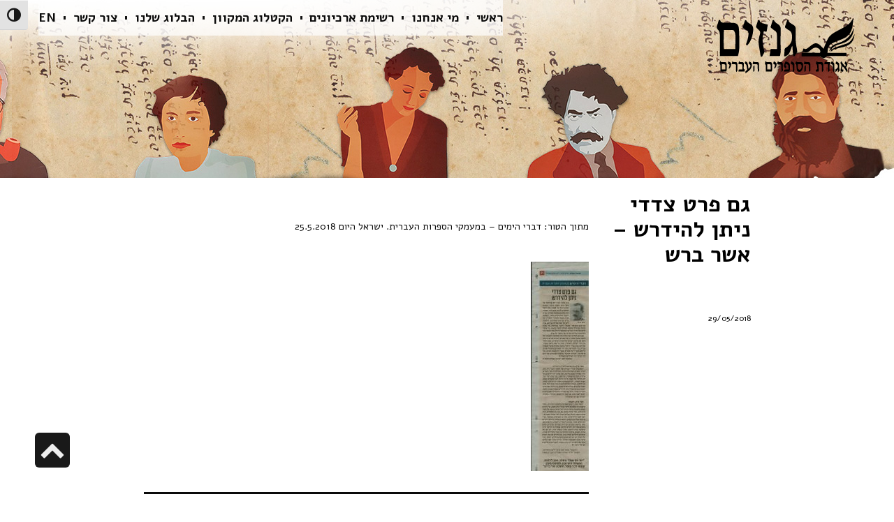

--- FILE ---
content_type: text/html; charset=UTF-8
request_url: https://www.gnazim.org/2018/05/29/%D7%92%D7%9D-%D7%A4%D7%A8%D7%98-%D7%A6%D7%93%D7%93%D7%99-%D7%A0%D7%99%D7%AA%D7%9F-%D7%9C%D7%94%D7%99%D7%93%D7%A8%D7%A9-%D7%90%D7%A9%D7%A8-%D7%91%D7%A8%D7%A9/
body_size: 72446
content:
<!DOCTYPE html>
<!--[if lt IE 7]>
<html class="no-js lt-ie9 lt-ie8 lt-ie7" dir="rtl" lang="he-IL" xmlns:fb="https://www.facebook.com/2008/fbml" xmlns:addthis="https://www.addthis.com/help/api-spec" > <![endif]-->
<!--[if IE 7]>
<html class="no-js lt-ie9 lt-ie8" dir="rtl" lang="he-IL" xmlns:fb="https://www.facebook.com/2008/fbml" xmlns:addthis="https://www.addthis.com/help/api-spec" > <![endif]-->
<!--[if IE 8]>
<html class="no-js lt-ie9" dir="rtl" lang="he-IL" xmlns:fb="https://www.facebook.com/2008/fbml" xmlns:addthis="https://www.addthis.com/help/api-spec" > <![endif]-->
<!--[if gt IE 8]><!--> <html class="no-js" dir="rtl" lang="he-IL" xmlns:fb="https://www.facebook.com/2008/fbml" xmlns:addthis="https://www.addthis.com/help/api-spec" > <!--<![endif]-->
<head>
	<meta charset="utf-8" />
	<meta name="viewport" content="width=device-width, initial-scale=1.0" />
	<title>גם פרט צדדי ניתן להידרש &#8211; אשר ברש | מכון גנזים &#8211; אגודת הסופרים</title>
	<meta name='robots' content='max-image-preview:large' />
<link rel='dns-prefetch' href='//s7.addthis.com' />
<link rel='dns-prefetch' href='//www.googletagmanager.com' />
<link rel="alternate" type="application/rss+xml" title="מכון גנזים - אגודת הסופרים &laquo; פיד‏" href="https://www.gnazim.org/feed/" />
<script type="text/javascript">
/* <![CDATA[ */
window._wpemojiSettings = {"baseUrl":"https:\/\/s.w.org\/images\/core\/emoji\/15.0.3\/72x72\/","ext":".png","svgUrl":"https:\/\/s.w.org\/images\/core\/emoji\/15.0.3\/svg\/","svgExt":".svg","source":{"concatemoji":"https:\/\/www.gnazim.org\/wp-includes\/js\/wp-emoji-release.min.js?ver=6.6.4"}};
/*! This file is auto-generated */
!function(i,n){var o,s,e;function c(e){try{var t={supportTests:e,timestamp:(new Date).valueOf()};sessionStorage.setItem(o,JSON.stringify(t))}catch(e){}}function p(e,t,n){e.clearRect(0,0,e.canvas.width,e.canvas.height),e.fillText(t,0,0);var t=new Uint32Array(e.getImageData(0,0,e.canvas.width,e.canvas.height).data),r=(e.clearRect(0,0,e.canvas.width,e.canvas.height),e.fillText(n,0,0),new Uint32Array(e.getImageData(0,0,e.canvas.width,e.canvas.height).data));return t.every(function(e,t){return e===r[t]})}function u(e,t,n){switch(t){case"flag":return n(e,"\ud83c\udff3\ufe0f\u200d\u26a7\ufe0f","\ud83c\udff3\ufe0f\u200b\u26a7\ufe0f")?!1:!n(e,"\ud83c\uddfa\ud83c\uddf3","\ud83c\uddfa\u200b\ud83c\uddf3")&&!n(e,"\ud83c\udff4\udb40\udc67\udb40\udc62\udb40\udc65\udb40\udc6e\udb40\udc67\udb40\udc7f","\ud83c\udff4\u200b\udb40\udc67\u200b\udb40\udc62\u200b\udb40\udc65\u200b\udb40\udc6e\u200b\udb40\udc67\u200b\udb40\udc7f");case"emoji":return!n(e,"\ud83d\udc26\u200d\u2b1b","\ud83d\udc26\u200b\u2b1b")}return!1}function f(e,t,n){var r="undefined"!=typeof WorkerGlobalScope&&self instanceof WorkerGlobalScope?new OffscreenCanvas(300,150):i.createElement("canvas"),a=r.getContext("2d",{willReadFrequently:!0}),o=(a.textBaseline="top",a.font="600 32px Arial",{});return e.forEach(function(e){o[e]=t(a,e,n)}),o}function t(e){var t=i.createElement("script");t.src=e,t.defer=!0,i.head.appendChild(t)}"undefined"!=typeof Promise&&(o="wpEmojiSettingsSupports",s=["flag","emoji"],n.supports={everything:!0,everythingExceptFlag:!0},e=new Promise(function(e){i.addEventListener("DOMContentLoaded",e,{once:!0})}),new Promise(function(t){var n=function(){try{var e=JSON.parse(sessionStorage.getItem(o));if("object"==typeof e&&"number"==typeof e.timestamp&&(new Date).valueOf()<e.timestamp+604800&&"object"==typeof e.supportTests)return e.supportTests}catch(e){}return null}();if(!n){if("undefined"!=typeof Worker&&"undefined"!=typeof OffscreenCanvas&&"undefined"!=typeof URL&&URL.createObjectURL&&"undefined"!=typeof Blob)try{var e="postMessage("+f.toString()+"("+[JSON.stringify(s),u.toString(),p.toString()].join(",")+"));",r=new Blob([e],{type:"text/javascript"}),a=new Worker(URL.createObjectURL(r),{name:"wpTestEmojiSupports"});return void(a.onmessage=function(e){c(n=e.data),a.terminate(),t(n)})}catch(e){}c(n=f(s,u,p))}t(n)}).then(function(e){for(var t in e)n.supports[t]=e[t],n.supports.everything=n.supports.everything&&n.supports[t],"flag"!==t&&(n.supports.everythingExceptFlag=n.supports.everythingExceptFlag&&n.supports[t]);n.supports.everythingExceptFlag=n.supports.everythingExceptFlag&&!n.supports.flag,n.DOMReady=!1,n.readyCallback=function(){n.DOMReady=!0}}).then(function(){return e}).then(function(){var e;n.supports.everything||(n.readyCallback(),(e=n.source||{}).concatemoji?t(e.concatemoji):e.wpemoji&&e.twemoji&&(t(e.twemoji),t(e.wpemoji)))}))}((window,document),window._wpemojiSettings);
/* ]]> */
</script>
<style id='wp-emoji-styles-inline-css' type='text/css'>

	img.wp-smiley, img.emoji {
		display: inline !important;
		border: none !important;
		box-shadow: none !important;
		height: 1em !important;
		width: 1em !important;
		margin: 0 0.07em !important;
		vertical-align: -0.1em !important;
		background: none !important;
		padding: 0 !important;
	}
</style>
<link rel='stylesheet' id='wp-block-library-rtl-css' href='https://www.gnazim.org/wp-includes/css/dist/block-library/style-rtl.min.css?ver=6.6.4' type='text/css' media='all' />
<style id='pdfemb-pdf-embedder-viewer-style-inline-css' type='text/css'>
.wp-block-pdfemb-pdf-embedder-viewer{max-width:none}

</style>
<style id='classic-theme-styles-inline-css' type='text/css'>
/*! This file is auto-generated */
.wp-block-button__link{color:#fff;background-color:#32373c;border-radius:9999px;box-shadow:none;text-decoration:none;padding:calc(.667em + 2px) calc(1.333em + 2px);font-size:1.125em}.wp-block-file__button{background:#32373c;color:#fff;text-decoration:none}
</style>
<style id='global-styles-inline-css' type='text/css'>
:root{--wp--preset--aspect-ratio--square: 1;--wp--preset--aspect-ratio--4-3: 4/3;--wp--preset--aspect-ratio--3-4: 3/4;--wp--preset--aspect-ratio--3-2: 3/2;--wp--preset--aspect-ratio--2-3: 2/3;--wp--preset--aspect-ratio--16-9: 16/9;--wp--preset--aspect-ratio--9-16: 9/16;--wp--preset--color--black: #000000;--wp--preset--color--cyan-bluish-gray: #abb8c3;--wp--preset--color--white: #ffffff;--wp--preset--color--pale-pink: #f78da7;--wp--preset--color--vivid-red: #cf2e2e;--wp--preset--color--luminous-vivid-orange: #ff6900;--wp--preset--color--luminous-vivid-amber: #fcb900;--wp--preset--color--light-green-cyan: #7bdcb5;--wp--preset--color--vivid-green-cyan: #00d084;--wp--preset--color--pale-cyan-blue: #8ed1fc;--wp--preset--color--vivid-cyan-blue: #0693e3;--wp--preset--color--vivid-purple: #9b51e0;--wp--preset--gradient--vivid-cyan-blue-to-vivid-purple: linear-gradient(135deg,rgba(6,147,227,1) 0%,rgb(155,81,224) 100%);--wp--preset--gradient--light-green-cyan-to-vivid-green-cyan: linear-gradient(135deg,rgb(122,220,180) 0%,rgb(0,208,130) 100%);--wp--preset--gradient--luminous-vivid-amber-to-luminous-vivid-orange: linear-gradient(135deg,rgba(252,185,0,1) 0%,rgba(255,105,0,1) 100%);--wp--preset--gradient--luminous-vivid-orange-to-vivid-red: linear-gradient(135deg,rgba(255,105,0,1) 0%,rgb(207,46,46) 100%);--wp--preset--gradient--very-light-gray-to-cyan-bluish-gray: linear-gradient(135deg,rgb(238,238,238) 0%,rgb(169,184,195) 100%);--wp--preset--gradient--cool-to-warm-spectrum: linear-gradient(135deg,rgb(74,234,220) 0%,rgb(151,120,209) 20%,rgb(207,42,186) 40%,rgb(238,44,130) 60%,rgb(251,105,98) 80%,rgb(254,248,76) 100%);--wp--preset--gradient--blush-light-purple: linear-gradient(135deg,rgb(255,206,236) 0%,rgb(152,150,240) 100%);--wp--preset--gradient--blush-bordeaux: linear-gradient(135deg,rgb(254,205,165) 0%,rgb(254,45,45) 50%,rgb(107,0,62) 100%);--wp--preset--gradient--luminous-dusk: linear-gradient(135deg,rgb(255,203,112) 0%,rgb(199,81,192) 50%,rgb(65,88,208) 100%);--wp--preset--gradient--pale-ocean: linear-gradient(135deg,rgb(255,245,203) 0%,rgb(182,227,212) 50%,rgb(51,167,181) 100%);--wp--preset--gradient--electric-grass: linear-gradient(135deg,rgb(202,248,128) 0%,rgb(113,206,126) 100%);--wp--preset--gradient--midnight: linear-gradient(135deg,rgb(2,3,129) 0%,rgb(40,116,252) 100%);--wp--preset--font-size--small: 13px;--wp--preset--font-size--medium: 20px;--wp--preset--font-size--large: 36px;--wp--preset--font-size--x-large: 42px;--wp--preset--spacing--20: 0.44rem;--wp--preset--spacing--30: 0.67rem;--wp--preset--spacing--40: 1rem;--wp--preset--spacing--50: 1.5rem;--wp--preset--spacing--60: 2.25rem;--wp--preset--spacing--70: 3.38rem;--wp--preset--spacing--80: 5.06rem;--wp--preset--shadow--natural: 6px 6px 9px rgba(0, 0, 0, 0.2);--wp--preset--shadow--deep: 12px 12px 50px rgba(0, 0, 0, 0.4);--wp--preset--shadow--sharp: 6px 6px 0px rgba(0, 0, 0, 0.2);--wp--preset--shadow--outlined: 6px 6px 0px -3px rgba(255, 255, 255, 1), 6px 6px rgba(0, 0, 0, 1);--wp--preset--shadow--crisp: 6px 6px 0px rgba(0, 0, 0, 1);}:where(.is-layout-flex){gap: 0.5em;}:where(.is-layout-grid){gap: 0.5em;}body .is-layout-flex{display: flex;}.is-layout-flex{flex-wrap: wrap;align-items: center;}.is-layout-flex > :is(*, div){margin: 0;}body .is-layout-grid{display: grid;}.is-layout-grid > :is(*, div){margin: 0;}:where(.wp-block-columns.is-layout-flex){gap: 2em;}:where(.wp-block-columns.is-layout-grid){gap: 2em;}:where(.wp-block-post-template.is-layout-flex){gap: 1.25em;}:where(.wp-block-post-template.is-layout-grid){gap: 1.25em;}.has-black-color{color: var(--wp--preset--color--black) !important;}.has-cyan-bluish-gray-color{color: var(--wp--preset--color--cyan-bluish-gray) !important;}.has-white-color{color: var(--wp--preset--color--white) !important;}.has-pale-pink-color{color: var(--wp--preset--color--pale-pink) !important;}.has-vivid-red-color{color: var(--wp--preset--color--vivid-red) !important;}.has-luminous-vivid-orange-color{color: var(--wp--preset--color--luminous-vivid-orange) !important;}.has-luminous-vivid-amber-color{color: var(--wp--preset--color--luminous-vivid-amber) !important;}.has-light-green-cyan-color{color: var(--wp--preset--color--light-green-cyan) !important;}.has-vivid-green-cyan-color{color: var(--wp--preset--color--vivid-green-cyan) !important;}.has-pale-cyan-blue-color{color: var(--wp--preset--color--pale-cyan-blue) !important;}.has-vivid-cyan-blue-color{color: var(--wp--preset--color--vivid-cyan-blue) !important;}.has-vivid-purple-color{color: var(--wp--preset--color--vivid-purple) !important;}.has-black-background-color{background-color: var(--wp--preset--color--black) !important;}.has-cyan-bluish-gray-background-color{background-color: var(--wp--preset--color--cyan-bluish-gray) !important;}.has-white-background-color{background-color: var(--wp--preset--color--white) !important;}.has-pale-pink-background-color{background-color: var(--wp--preset--color--pale-pink) !important;}.has-vivid-red-background-color{background-color: var(--wp--preset--color--vivid-red) !important;}.has-luminous-vivid-orange-background-color{background-color: var(--wp--preset--color--luminous-vivid-orange) !important;}.has-luminous-vivid-amber-background-color{background-color: var(--wp--preset--color--luminous-vivid-amber) !important;}.has-light-green-cyan-background-color{background-color: var(--wp--preset--color--light-green-cyan) !important;}.has-vivid-green-cyan-background-color{background-color: var(--wp--preset--color--vivid-green-cyan) !important;}.has-pale-cyan-blue-background-color{background-color: var(--wp--preset--color--pale-cyan-blue) !important;}.has-vivid-cyan-blue-background-color{background-color: var(--wp--preset--color--vivid-cyan-blue) !important;}.has-vivid-purple-background-color{background-color: var(--wp--preset--color--vivid-purple) !important;}.has-black-border-color{border-color: var(--wp--preset--color--black) !important;}.has-cyan-bluish-gray-border-color{border-color: var(--wp--preset--color--cyan-bluish-gray) !important;}.has-white-border-color{border-color: var(--wp--preset--color--white) !important;}.has-pale-pink-border-color{border-color: var(--wp--preset--color--pale-pink) !important;}.has-vivid-red-border-color{border-color: var(--wp--preset--color--vivid-red) !important;}.has-luminous-vivid-orange-border-color{border-color: var(--wp--preset--color--luminous-vivid-orange) !important;}.has-luminous-vivid-amber-border-color{border-color: var(--wp--preset--color--luminous-vivid-amber) !important;}.has-light-green-cyan-border-color{border-color: var(--wp--preset--color--light-green-cyan) !important;}.has-vivid-green-cyan-border-color{border-color: var(--wp--preset--color--vivid-green-cyan) !important;}.has-pale-cyan-blue-border-color{border-color: var(--wp--preset--color--pale-cyan-blue) !important;}.has-vivid-cyan-blue-border-color{border-color: var(--wp--preset--color--vivid-cyan-blue) !important;}.has-vivid-purple-border-color{border-color: var(--wp--preset--color--vivid-purple) !important;}.has-vivid-cyan-blue-to-vivid-purple-gradient-background{background: var(--wp--preset--gradient--vivid-cyan-blue-to-vivid-purple) !important;}.has-light-green-cyan-to-vivid-green-cyan-gradient-background{background: var(--wp--preset--gradient--light-green-cyan-to-vivid-green-cyan) !important;}.has-luminous-vivid-amber-to-luminous-vivid-orange-gradient-background{background: var(--wp--preset--gradient--luminous-vivid-amber-to-luminous-vivid-orange) !important;}.has-luminous-vivid-orange-to-vivid-red-gradient-background{background: var(--wp--preset--gradient--luminous-vivid-orange-to-vivid-red) !important;}.has-very-light-gray-to-cyan-bluish-gray-gradient-background{background: var(--wp--preset--gradient--very-light-gray-to-cyan-bluish-gray) !important;}.has-cool-to-warm-spectrum-gradient-background{background: var(--wp--preset--gradient--cool-to-warm-spectrum) !important;}.has-blush-light-purple-gradient-background{background: var(--wp--preset--gradient--blush-light-purple) !important;}.has-blush-bordeaux-gradient-background{background: var(--wp--preset--gradient--blush-bordeaux) !important;}.has-luminous-dusk-gradient-background{background: var(--wp--preset--gradient--luminous-dusk) !important;}.has-pale-ocean-gradient-background{background: var(--wp--preset--gradient--pale-ocean) !important;}.has-electric-grass-gradient-background{background: var(--wp--preset--gradient--electric-grass) !important;}.has-midnight-gradient-background{background: var(--wp--preset--gradient--midnight) !important;}.has-small-font-size{font-size: var(--wp--preset--font-size--small) !important;}.has-medium-font-size{font-size: var(--wp--preset--font-size--medium) !important;}.has-large-font-size{font-size: var(--wp--preset--font-size--large) !important;}.has-x-large-font-size{font-size: var(--wp--preset--font-size--x-large) !important;}
:where(.wp-block-post-template.is-layout-flex){gap: 1.25em;}:where(.wp-block-post-template.is-layout-grid){gap: 1.25em;}
:where(.wp-block-columns.is-layout-flex){gap: 2em;}:where(.wp-block-columns.is-layout-grid){gap: 2em;}
:root :where(.wp-block-pullquote){font-size: 1.5em;line-height: 1.6;}
</style>
<link rel='stylesheet' id='awd-style-css' href='https://www.gnazim.org/wp-content/plugins/aryo-widget-device/assets/css/style.css?ver=6.6.4' type='text/css' media='all' />
<link rel='stylesheet' id='foobox-free-min-css' href='https://www.gnazim.org/wp-content/plugins/foobox-image-lightbox/free/css/foobox.free.min.css?ver=2.7.35' type='text/css' media='all' />
<link rel='stylesheet' id='sp-news-public-css' href='https://www.gnazim.org/wp-content/plugins/sp-news-and-widget/assets/css/wpnw-public.css?ver=5.0.6' type='text/css' media='all' />
<link rel='stylesheet' id='rt-fontawsome-css' href='https://www.gnazim.org/wp-content/plugins/the-post-grid/assets/vendor/font-awesome/css/font-awesome.min.css?ver=7.8.8' type='text/css' media='all' />
<link rel='stylesheet' id='rt-tpg-css' href='https://www.gnazim.org/wp-content/plugins/the-post-grid/assets/css/thepostgrid.rtl.min.css?ver=7.8.8' type='text/css' media='all' />
<link rel='stylesheet' id='ui-font-css' href='https://www.gnazim.org/wp-content/plugins/wp-accessibility/toolbar/fonts/css/a11y-toolbar.css?ver=2.2.6' type='text/css' media='all' />
<link rel='stylesheet' id='wpa-toolbar-css' href='https://www.gnazim.org/wp-content/plugins/wp-accessibility/toolbar/css/a11y.css?ver=2.2.6' type='text/css' media='all' />
<link rel='stylesheet' id='ui-fontsize.css-css' href='https://www.gnazim.org/wp-content/plugins/wp-accessibility/toolbar/css/a11y-fontsize-alt.css?ver=2.2.6' type='text/css' media='all' />
<style id='ui-fontsize.css-inline-css' type='text/css'>
html { --wpa-font-size: 150%; }
</style>
<link rel='stylesheet' id='wpa-style-css' href='https://www.gnazim.org/wp-content/plugins/wp-accessibility/css/wpa-style.css?ver=2.2.6' type='text/css' media='all' />
<style id='wpa-style-inline-css' type='text/css'>

.wpa-hide-rtl#skiplinks a, .wpa-hide-rtl#skiplinks a:hover, .wpa-hide-rtl#skiplinks a:visited {
	
}
.wpa-hide-rtl#skiplinks a:active,  .wpa-hide-rtl#skiplinks a:focus {
	
}
	:root { --admin-bar-top : 7px; }
</style>
<link rel='stylesheet' id='wpdreams-asl-basic-css' href='https://www.gnazim.org/wp-content/plugins/ajax-search-lite/css/style.basic.css?ver=4.13.4' type='text/css' media='all' />
<style id='wpdreams-asl-basic-inline-css' type='text/css'>

					div[id*='ajaxsearchlitesettings'].searchsettings .asl_option_inner label {
						font-size: 0px !important;
						color: rgba(0, 0, 0, 0);
					}
					div[id*='ajaxsearchlitesettings'].searchsettings .asl_option_inner label:after {
						font-size: 11px !important;
						position: absolute;
						top: 0;
						left: 0;
						z-index: 1;
					}
					.asl_w_container {
						width: 100%;
						margin: 0px 0px 0px 0px;
						min-width: 200px;
					}
					div[id*='ajaxsearchlite'].asl_m {
						width: 100%;
					}
					div[id*='ajaxsearchliteres'].wpdreams_asl_results div.resdrg span.highlighted {
						font-weight: bold;
						color: rgba(217, 49, 43, 1);
						background-color: rgba(238, 238, 238, 1);
					}
					div[id*='ajaxsearchliteres'].wpdreams_asl_results .results img.asl_image {
						width: 50px;
						height: 50px;
						object-fit: cover;
					}
					div[id*='ajaxsearchlite'].asl_r .results {
						max-height: none;
					}
					div[id*='ajaxsearchlite'].asl_r {
						position: absolute;
					}
				
						div.asl_r.asl_w.vertical .results .item::after {
							display: block;
							position: absolute;
							bottom: 0;
							content: '';
							height: 1px;
							width: 100%;
							background: #D8D8D8;
						}
						div.asl_r.asl_w.vertical .results .item.asl_last_item::after {
							display: none;
						}
					
</style>
<link rel='stylesheet' id='wpdreams-asl-instance-css' href='https://www.gnazim.org/wp-content/plugins/ajax-search-lite/css/style-underline.css?ver=4.13.4' type='text/css' media='all' />
<link rel='stylesheet' id='addthis_all_pages-css' href='https://www.gnazim.org/wp-content/plugins/addthis/frontend/build/addthis_wordpress_public.min.css?ver=6.6.4' type='text/css' media='all' />
<link rel='stylesheet' id='pojo-css-framework-css' href='https://www.gnazim.org/wp-content/themes/frame/assets/bootstrap/css/bootstrap.min.css?ver=3.2.0' type='text/css' media='all' />
<link rel='stylesheet' id='font-awesome-css' href='https://www.gnazim.org/wp-content/plugins/elementor/assets/lib/font-awesome/css/font-awesome.min.css?ver=4.7.0' type='text/css' media='all' />
<link rel='stylesheet' id='photoswipe-css' href='https://www.gnazim.org/wp-content/plugins/pojo-lightbox/assets/photoswipe/photoswipe.min.css?ver=6.6.4' type='text/css' media='all' />
<link rel='stylesheet' id='photoswipe-skin-css' href='https://www.gnazim.org/wp-content/plugins/pojo-lightbox/assets/photoswipe/default-skin/default-skin.min.css?ver=6.6.4' type='text/css' media='all' />
<link rel='stylesheet' id='pojo-builder-animation-css' href='https://www.gnazim.org/wp-content/plugins/pojo-builder-animation/assets/css/styles.css?ver=6.6.4' type='text/css' media='all' />
<link rel='stylesheet' id='pojo-base-style-css' href='https://www.gnazim.org/wp-content/themes/frame/core/assets/css/style.min.css?ver=1.8.1' type='text/css' media='all' />
<link rel='stylesheet' id='pojo-style-css' href='https://www.gnazim.org/wp-content/themes/frame/assets/css/style.min.css?ver=1.8.1' type='text/css' media='all' />
<link rel='stylesheet' id='pojo-base-style-rtl-css' href='https://www.gnazim.org/wp-content/themes/frame/core/assets/css/rtl.min.css?ver=1.8.1' type='text/css' media='all' />
<link rel='stylesheet' id='pojo-style-rtl-css' href='https://www.gnazim.org/wp-content/themes/frame/assets/css/rtl.min.css?ver=1.8.1' type='text/css' media='all' />
<script type="text/javascript" src="https://www.gnazim.org/wp-includes/js/jquery/jquery.min.js?ver=3.7.1" id="jquery-core-js"></script>
<script type="text/javascript" src="https://www.gnazim.org/wp-includes/js/jquery/jquery-migrate.min.js?ver=3.4.1" id="jquery-migrate-js"></script>
<script type="text/javascript" id="foobox-free-min-js-before">
/* <![CDATA[ */
/* Run FooBox FREE (v2.7.35) */
var FOOBOX = window.FOOBOX = {
	ready: true,
	disableOthers: false,
	o: {wordpress: { enabled: true }, countMessage:'image %index of %total', captions: { dataTitle: ["captionTitle","title","elementorLightboxTitle"], dataDesc: ["captionDesc","description","elementorLightboxDescription"] }, rel: '', excludes:'.fbx-link,.nofoobox,.nolightbox,a[href*="pinterest.com/pin/create/button/"]', affiliate : { enabled: false }},
	selectors: [
		".foogallery-container.foogallery-lightbox-foobox", ".foogallery-container.foogallery-lightbox-foobox-free", ".gallery", ".wp-block-gallery", ".wp-caption", ".wp-block-image", "a:has(img[class*=wp-image-])", ".foobox"
	],
	pre: function( $ ){
		// Custom JavaScript (Pre)
		
	},
	post: function( $ ){
		// Custom JavaScript (Post)
		
		// Custom Captions Code
		
	},
	custom: function( $ ){
		// Custom Extra JS
		
	}
};
/* ]]> */
</script>
<script type="text/javascript" src="https://www.gnazim.org/wp-content/plugins/foobox-image-lightbox/free/js/foobox.free.min.js?ver=2.7.35" id="foobox-free-min-js"></script>

<!-- Google tag (gtag.js) snippet added by Site Kit -->
<!-- Google Analytics snippet added by Site Kit -->
<script type="text/javascript" src="https://www.googletagmanager.com/gtag/js?id=GT-PZSQVW6K" id="google_gtagjs-js" async></script>
<script type="text/javascript" id="google_gtagjs-js-after">
/* <![CDATA[ */
window.dataLayer = window.dataLayer || [];function gtag(){dataLayer.push(arguments);}
gtag("set","linker",{"domains":["www.gnazim.org"]});
gtag("js", new Date());
gtag("set", "developer_id.dZTNiMT", true);
gtag("config", "GT-PZSQVW6K");
 window._googlesitekit = window._googlesitekit || {}; window._googlesitekit.throttledEvents = []; window._googlesitekit.gtagEvent = (name, data) => { var key = JSON.stringify( { name, data } ); if ( !! window._googlesitekit.throttledEvents[ key ] ) { return; } window._googlesitekit.throttledEvents[ key ] = true; setTimeout( () => { delete window._googlesitekit.throttledEvents[ key ]; }, 5 ); gtag( "event", name, { ...data, event_source: "site-kit" } ); }; 
/* ]]> */
</script>
<link rel="https://api.w.org/" href="https://www.gnazim.org/wp-json/" /><link rel="alternate" title="JSON" type="application/json" href="https://www.gnazim.org/wp-json/wp/v2/posts/6529" /><link rel="EditURI" type="application/rsd+xml" title="RSD" href="https://www.gnazim.org/xmlrpc.php?rsd" />
<meta name="generator" content="WordPress 6.6.4" />
<link rel="canonical" href="https://www.gnazim.org/2018/05/29/%d7%92%d7%9d-%d7%a4%d7%a8%d7%98-%d7%a6%d7%93%d7%93%d7%99-%d7%a0%d7%99%d7%aa%d7%9f-%d7%9c%d7%94%d7%99%d7%93%d7%a8%d7%a9-%d7%90%d7%a9%d7%a8-%d7%91%d7%a8%d7%a9/" />
<link rel='shortlink' href='https://www.gnazim.org/?p=6529' />
<link rel="alternate" title="oEmbed (JSON)" type="application/json+oembed" href="https://www.gnazim.org/wp-json/oembed/1.0/embed?url=https%3A%2F%2Fwww.gnazim.org%2F2018%2F05%2F29%2F%25d7%2592%25d7%259d-%25d7%25a4%25d7%25a8%25d7%2598-%25d7%25a6%25d7%2593%25d7%2593%25d7%2599-%25d7%25a0%25d7%2599%25d7%25aa%25d7%259f-%25d7%259c%25d7%2594%25d7%2599%25d7%2593%25d7%25a8%25d7%25a9-%25d7%2590%25d7%25a9%25d7%25a8-%25d7%2591%25d7%25a8%25d7%25a9%2F" />
<link rel="alternate" title="oEmbed (XML)" type="text/xml+oembed" href="https://www.gnazim.org/wp-json/oembed/1.0/embed?url=https%3A%2F%2Fwww.gnazim.org%2F2018%2F05%2F29%2F%25d7%2592%25d7%259d-%25d7%25a4%25d7%25a8%25d7%2598-%25d7%25a6%25d7%2593%25d7%2593%25d7%2599-%25d7%25a0%25d7%2599%25d7%25aa%25d7%259f-%25d7%259c%25d7%2594%25d7%2599%25d7%2593%25d7%25a8%25d7%25a9-%25d7%2590%25d7%25a9%25d7%25a8-%25d7%2591%25d7%25a8%25d7%25a9%2F&#038;format=xml" />
<meta name="generator" content="Site Kit by Google 1.170.0" />        <style>
            :root {
                --tpg-primary-color: #0d6efd;
                --tpg-secondary-color: #0654c4;
                --tpg-primary-light: #c4d0ff
            }

                    </style>
		<link rel="stylesheet" type="text/css" href="https://fonts.googleapis.com/css?family=Roboto+Slab:100,100italic,200,200italic,300,300italic,400,400italic,500,500italic,600,600italic,700,700italic,800,800italic,900,900italic|Alef:100,100italic,200,200italic,300,300italic,400,400italic,500,500italic,600,600italic,700,700italic,800,800italic,900,900italic&subset=hebrew"><style type="text/css">body{background-color: rgba(255, 255, 255, 1);background-position: top center;background-repeat: repeat;background-size: auto;background-attachment: scroll;color: #0a0a0a; font-family: 'Alef', Arial, sans-serif; font-weight: 300; font-size: 14px;line-height: 24px;}#header, .sticky-header{background-image: url("https://www.gnazim.org/wp-content/uploads/2019/12/top11.jpg");background-color: rgba(22, 22, 22, 1);background-position: top right;background-repeat: repeat-x;background-size: auto;background-attachment: fixed;}div.logo-text a{color: #00ADEF; font-family: 'Roboto Slab', Arial, sans-serif; font-weight: normal; font-size: 8px;line-height: 1em;}.logo-img a > img{width: 200;}.logo{margin-top: 20px;margin-bottom: 150px;}#header .nav-main .sf-menu{margin-top: 0px;margin-bottom: 50px;}.sf-menu a, .mobile-menu a{color: #0a0a0a; font-family: 'Alef', Arial, sans-serif; font-weight: bold; font-size: 18px;text-transform: uppercase;font-style: normal;line-height: 50px;}.sf-menu a:hover,.sf-menu li.active a, .sf-menu li.current-menu-item > a,.sf-menu .sfHover > a,.sf-menu .sfHover > li.current-menu-item > a,.sf-menu li.current-menu-ancestor > a,.mobile-menu a:hover,.mobile-menu li.current-menu-item > a{color: #a56300;}.nav-main .sf-menu .sub-menu{background-color: #262626;}.nav-main .sf-menu .sub-menu li a{color: #ffffff; font-family: 'Alef', Arial, sans-serif; font-weight: bold; font-size: 18px;text-transform: none;line-height: 3.2em;}.nav-main .sf-menu .sub-menu li:hover > a,.nav-main .sf-menu .sub-menu li.current-menu-item > a{color: #ffffff;}#title-bar.title-bar-style-custom_bg{background-color: rgba(221, 0, 0, 1);background-position: center center;background-repeat: repeat;background-size: cover;background-attachment: scroll;}#title-bar.title-bar-style-custom_bg > .container{padding-top: 20px;padding-bottom: 70px;}#title-bar{color: #000000; font-family: 'Roboto Slab', Arial, sans-serif; font-weight: bold; font-size: 28px;text-transform: uppercase;line-height: 1em;}#title-bar div.breadcrumbs, #title-bar div.breadcrumbs a{color: #0c0c0c; font-family: 'Roboto Slab', Arial, sans-serif; font-weight: 300; font-size: 10px;line-height: 40px;}a,#sidebar .menu li a:hover, #sidebar .sub-menu li a:hover, #sidebar .sub-page-menu li a:hover,#sidebar .menu li.current_page_item > a, #sidebar .sub-menu li.current_page_item > a, #sidebar .sub-page-menu li.current_page_item > a, #sidebar .menu li.current-menu-item > a, #sidebar .sub-menu li.current-menu-item > a, #sidebar .sub-page-menu li.current-menu-item > a{color: #736357;}a:hover{color: #494949;}::selection{color: #ffffff;background: #f4c536;}::-moz-selection{color: #ffffff;background: #f4c536;}h1{color: #000000; font-family: 'Alef', Arial, sans-serif; font-weight: bold; font-size: 32px;text-transform: uppercase;line-height: 36px;}h2{color: #603813; font-family: 'Alef', Arial, sans-serif; font-weight: bold; font-size: 30px;line-height: 28px;}h3{color: #000000; font-family: 'Alef', Arial, sans-serif; font-weight: bold; font-size: 28px;text-transform: uppercase;line-height: 36px;}h4{color: #000000; font-family: 'Alef', Arial, sans-serif; font-weight: normal; font-size: 26px;text-transform: uppercase;line-height: 34px;}h5{color: #000000; font-family: 'Alef', Arial, sans-serif; font-weight: normal; font-size: 20px;text-transform: uppercase;line-height: 1.8em;}h6{color: #000000; font-family: 'Alef', Arial, sans-serif; font-weight: bold; font-size: 18px;line-height: 1.2em;}h3.media-heading{color: #000000; font-family: 'Alef', Arial, sans-serif; font-weight: normal; font-size: 28px;text-transform: uppercase;line-height: 35px;}h4.grid-heading{color: #000000; font-family: 'Alef', Arial, sans-serif; font-weight: bold; font-size: 25px;text-transform: uppercase;line-height: 1.2em;}.gallery-item h4.grid-heading{color: #000000; font-family: 'Alef', Arial, sans-serif; font-weight: bold; font-size: 18px;text-transform: uppercase;line-height: 1em;}.media .entry-meta > span{color: #000000; font-family: 'Alef', Arial, sans-serif; font-weight: normal; font-size: 12px;text-transform: capitalize;line-height: 1.2em;}.grid-item .entry-meta > span{color: #000000; font-family: 'Alef', Arial, sans-serif; font-weight: normal; font-size: 11px;text-transform: capitalize;line-height: 2.6em;}.entry-post .entry-meta > span{color: #000000; font-family: 'Alef', Arial, sans-serif; font-weight: normal; font-size: 12px;text-transform: capitalize;line-height: 20px;}.list-item .entry-excerpt{color: #000000; font-family: 'Alef', Arial, sans-serif; font-weight: 300; font-size: 14px;line-height: 21px;}.grid-item .entry-excerpt{color: #000000; font-family: 'Alef', Arial, sans-serif; font-weight: normal; font-size: 14px;line-height: 20px;}#primary #breadcrumbs,#primary #breadcrumbs a{color: #000000; font-family: 'Alef', Arial, sans-serif; font-weight: normal; font-size: 11px;text-transform: uppercase;line-height: 4em;}nav.post-navigation a{color: #000000; font-family: 'Alef', Arial, sans-serif; font-weight: 300; font-size: 13px;text-transform: uppercase;line-height: 4em;}.category-filters li a{color: #000000; font-family: 'Alef', Arial, sans-serif; font-weight: normal; font-size: 13px;text-transform: uppercase;line-height: 1em;}#sidebar{background-color: rgba(241, 241, 241, 1);background-position: top center;background-repeat: repeat;background-size: auto;background-attachment: scroll;color: #000000; font-family: 'Roboto Slab', Arial, sans-serif; font-weight: 300; font-size: 14px;line-height: 1.6em;}#sidebar a{color: #000000;}#sidebar a:hover{color: #4f4f4f;}#sidebar .widget-title{color: #000000; font-family: 'Roboto Slab', Arial, sans-serif; font-weight: bold; font-size: 14px;text-transform: uppercase;line-height: 2em;}#footer{background-color: #0a0a0a;color: #ffffff; font-family: 'Alef', Arial, sans-serif; font-weight: normal; font-size: 16px;line-height: 1.5em;}#footer a{color: #f2c88a;}#footer a:hover{color: #f5c433;}#sidebar-footer .widget-title{color: #ffffff; font-family: 'Alef', Arial, sans-serif; font-weight: normal; font-size: 19px;line-height: 2.5em;}#copyright{background-color: #0a0a0a;color: #fcfcfc; font-family: 'Alef', Arial, sans-serif; font-weight: normal; font-size: 16px;line-height: 70px;}#copyright a{color: #ddaf6a;}#copyright a:hover{color: #f5c433;}#pojo-scroll-up{width: 50px;height: 50px;line-height: 50px;background-color: rgba(0, 0, 0, 0.9);background-position: top center;background-repeat: repeat;background-size: auto;background-attachment: scroll;}#pojo-scroll-up a{color: #eeeeee;}.sf-menu > li > a:before{background-color: #161616;}.navbar-toggle{border-color: #0a0a0a;}.icon-bar{background-color: #0a0a0a;}.sf-menu > li.active > a:before, .sf-menu > li:hover > a:before, .sf-menu > li.current-menu-item > a:before, .sf-menu > li.current-menu-parent > a:before, .sf-menu > li.current-menu-ancestor > a:before, .sf-menu > li.current_page_item > a:before, .sf-menu > li.current_page_paren > a:before, .sf-menu > li.current_page_ancestor > a:before{color: #0a0a0a;}#content {
padding-top: 20px;
}
.sf-menu>li>a:before {
    content: 'x';
    font-size: .2em;
margin: -.20em 3em 0;
    vertical-align: middle;
}
.sf-menu {
background: rgba(255, 555, 255, 0.7);
}
.navbar-toggle {
background: rgba(255, 555, 255, 0.7);
.sf-menu a, .mobile-menu a {
background: rgba(255, 555, 255, 0.8);
}</style>
						<link rel="preconnect" href="https://fonts.gstatic.com" crossorigin />
				<link rel="preload" as="style" href="//fonts.googleapis.com/css?family=Open+Sans&display=swap" />
								<link rel="stylesheet" href="//fonts.googleapis.com/css?family=Open+Sans&display=swap" media="all" />
				<meta name="generator" content="Elementor 3.34.2; features: additional_custom_breakpoints; settings: css_print_method-external, google_font-enabled, font_display-auto">
			<style>
				.e-con.e-parent:nth-of-type(n+4):not(.e-lazyloaded):not(.e-no-lazyload),
				.e-con.e-parent:nth-of-type(n+4):not(.e-lazyloaded):not(.e-no-lazyload) * {
					background-image: none !important;
				}
				@media screen and (max-height: 1024px) {
					.e-con.e-parent:nth-of-type(n+3):not(.e-lazyloaded):not(.e-no-lazyload),
					.e-con.e-parent:nth-of-type(n+3):not(.e-lazyloaded):not(.e-no-lazyload) * {
						background-image: none !important;
					}
				}
				@media screen and (max-height: 640px) {
					.e-con.e-parent:nth-of-type(n+2):not(.e-lazyloaded):not(.e-no-lazyload),
					.e-con.e-parent:nth-of-type(n+2):not(.e-lazyloaded):not(.e-no-lazyload) * {
						background-image: none !important;
					}
				}
			</style>
			<link rel="icon" href="https://www.gnazim.org/wp-content/uploads/2017/02/cropped-Icon-32x32.jpg" sizes="32x32" />
<link rel="icon" href="https://www.gnazim.org/wp-content/uploads/2017/02/cropped-Icon-192x192.jpg" sizes="192x192" />
<link rel="apple-touch-icon" href="https://www.gnazim.org/wp-content/uploads/2017/02/cropped-Icon-180x180.jpg" />
<meta name="msapplication-TileImage" content="https://www.gnazim.org/wp-content/uploads/2017/02/cropped-Icon-270x270.jpg" />
		<style type="text/css" id="wp-custom-css">
			/*
You can add your own CSS here.

Click the help icon above to learn more.
*/

.post p {
    margin-top: 1cm;
}
.post h2 {
		margin-top: 2cm;
}		</style>
		</head>
<body class="rtl post-template-default single single-post postid-6529 single-format-standard rttpg rttpg-7.8.8 radius-frontend rttpg-body-wrap rttpg-flaticon layout-full-width elementor-default elementor-kit-12089">
<div id="container">
				<header id="header" class="logo-left" role="banner">
			<div class="container">
				<div class="logo">
											<div class="logo-img">
							<a href="https://www.gnazim.org/" rel="home"><img src="https://www.gnazim.org/wp-content/uploads/2019/11/logo.png" alt="מכון גנזים &#8211; אגודת הסופרים" class="logo-img-primary" /></a>
						</div>
					
										<button type="button" class="navbar-toggle visible-xs" data-toggle="collapse" data-target=".navbar-collapse">
						<span class="sr-only">תפריט</span>
						<span class="icon-bar"></span>
						<span class="icon-bar"></span>
						<span class="icon-bar"></span>
					</button>
									</div>
				<nav class="nav-main" role="navigation">
					<div class="navbar-collapse collapse">
													<ul id="menu-%d7%a8%d7%90%d7%a9%d7%99" class="sf-menu hidden-xs"><li class="menu-item menu-item-type-post_type menu-item-object-page menu-item-home menu-%d7%a8%d7%90%d7%a9%d7%99 first-item menu-item-10658"><a href="https://www.gnazim.org/"><span>ראשי</span></a></li>
<li class="menu-item menu-item-type-post_type menu-item-object-page menu-%d7%9e%d7%99-%d7%90%d7%a0%d7%97%d7%a0%d7%95 menu-item-21"><a href="https://www.gnazim.org/%d7%9e%d7%99-%d7%90%d7%a0%d7%97%d7%a0%d7%95/"><span>מי אנחנו</span></a></li>
<li class="menu-item menu-item-type-post_type menu-item-object-page menu-%d7%a8%d7%a9%d7%99%d7%9e%d7%aa-%d7%90%d7%a8%d7%9b%d7%99%d7%95%d7%a0%d7%99%d7%9d menu-item-11509"><a href="https://www.gnazim.org/%d7%a8%d7%a9%d7%99%d7%9e%d7%aa-%d7%90%d7%a8%d7%9b%d7%99%d7%95%d7%a0%d7%99%d7%9d/"><span>רשימת ארכיונים</span></a></li>
<li class="menu-item menu-item-type-custom menu-item-object-custom menu-%d7%94%d7%a7%d7%98%d7%9c%d7%95%d7%92-%d7%94%d7%9e%d7%a7%d7%95%d7%95%d7%9f menu-item-6438"><a href="http://infocenters.co.il/gnazim/"><span>הקטלוג המקוון</span></a></li>
<li class="menu-item menu-item-type-custom menu-item-object-custom menu-%d7%94%d7%91%d7%9c%d7%95%d7%92-%d7%a9%d7%9c%d7%a0%d7%95 menu-item-10772"><a href="https://gnazimblog.wordpress.com/"><span>הבלוג שלנו</span></a></li>
<li class="menu-item menu-item-type-post_type menu-item-object-page menu-%d7%a6%d7%95%d7%a8-%d7%a7%d7%a9%d7%a8 menu-item-25"><a href="https://www.gnazim.org/%d7%a6%d7%95%d7%a8-%d7%a7%d7%a9%d7%a8-2/"><span>צור קשר</span></a></li>
<li class="menu-item menu-item-type-post_type menu-item-object-page menu-en menu-item-428"><a href="https://www.gnazim.org/en/"><span>En</span></a></li>
</ul><ul id="menu-%d7%a8%d7%90%d7%a9%d7%99-1" class="mobile-menu visible-xs"><li class="menu-item menu-item-type-post_type menu-item-object-page menu-item-home first-item menu-item-10658"><a href="https://www.gnazim.org/"><span>ראשי</span></a></li>
<li class="menu-item menu-item-type-post_type menu-item-object-page menu-item-21"><a href="https://www.gnazim.org/%d7%9e%d7%99-%d7%90%d7%a0%d7%97%d7%a0%d7%95/"><span>מי אנחנו</span></a></li>
<li class="menu-item menu-item-type-post_type menu-item-object-page menu-item-11509"><a href="https://www.gnazim.org/%d7%a8%d7%a9%d7%99%d7%9e%d7%aa-%d7%90%d7%a8%d7%9b%d7%99%d7%95%d7%a0%d7%99%d7%9d/"><span>רשימת ארכיונים</span></a></li>
<li class="menu-item menu-item-type-custom menu-item-object-custom menu-item-6438"><a href="http://infocenters.co.il/gnazim/"><span>הקטלוג המקוון</span></a></li>
<li class="menu-item menu-item-type-custom menu-item-object-custom menu-item-10772"><a href="https://gnazimblog.wordpress.com/"><span>הבלוג שלנו</span></a></li>
<li class="menu-item menu-item-type-post_type menu-item-object-page menu-item-25"><a href="https://www.gnazim.org/%d7%a6%d7%95%d7%a8-%d7%a7%d7%a9%d7%a8-2/"><span>צור קשר</span></a></li>
<li class="menu-item menu-item-type-post_type menu-item-object-page menu-item-428"><a href="https://www.gnazim.org/en/"><span>En</span></a></li>
</ul>											</div>
				</nav><!--/#nav-menu -->
			</div><!-- /.container -->
		</header>
					<div class="sticky-header logo-left">
				<div class="container">
					<div class="logo">
													<div class="logo-img">
								<a href="https://www.gnazim.org/" rel="home"><img src="https://www.gnazim.org/wp-content/uploads/2019/11/sticky.png" alt="מכון גנזים &#8211; אגודת הסופרים" class="logo-img-secondary" /></a>
							</div>
						
												<button type="button" class="navbar-toggle visible-xs" data-toggle="collapse" data-target=".navbar-collapse">
							<span class="sr-only">תפריט</span>
							<span class="icon-bar"></span>
							<span class="icon-bar"></span>
							<span class="icon-bar"></span>
						</button>
											</div>
					<nav class="nav-main" role="navigation">
						<div class="navbar-collapse collapse">
															<ul id="menu-%d7%a8%d7%90%d7%a9%d7%99-2" class="sf-menu hidden-xs"><li class="menu-item menu-item-type-post_type menu-item-object-page menu-item-home first-item menu-item-10658"><a href="https://www.gnazim.org/"><span>ראשי</span></a></li>
<li class="menu-item menu-item-type-post_type menu-item-object-page menu-item-21"><a href="https://www.gnazim.org/%d7%9e%d7%99-%d7%90%d7%a0%d7%97%d7%a0%d7%95/"><span>מי אנחנו</span></a></li>
<li class="menu-item menu-item-type-post_type menu-item-object-page menu-item-11509"><a href="https://www.gnazim.org/%d7%a8%d7%a9%d7%99%d7%9e%d7%aa-%d7%90%d7%a8%d7%9b%d7%99%d7%95%d7%a0%d7%99%d7%9d/"><span>רשימת ארכיונים</span></a></li>
<li class="menu-item menu-item-type-custom menu-item-object-custom menu-item-6438"><a href="http://infocenters.co.il/gnazim/"><span>הקטלוג המקוון</span></a></li>
<li class="menu-item menu-item-type-custom menu-item-object-custom menu-item-10772"><a href="https://gnazimblog.wordpress.com/"><span>הבלוג שלנו</span></a></li>
<li class="menu-item menu-item-type-post_type menu-item-object-page menu-item-25"><a href="https://www.gnazim.org/%d7%a6%d7%95%d7%a8-%d7%a7%d7%a9%d7%a8-2/"><span>צור קשר</span></a></li>
<li class="menu-item menu-item-type-post_type menu-item-object-page menu-item-428"><a href="https://www.gnazim.org/en/"><span>En</span></a></li>
</ul><ul id="menu-%d7%a8%d7%90%d7%a9%d7%99-3" class="mobile-menu visible-xs"><li class="menu-item menu-item-type-post_type menu-item-object-page menu-item-home first-item menu-item-10658"><a href="https://www.gnazim.org/"><span>ראשי</span></a></li>
<li class="menu-item menu-item-type-post_type menu-item-object-page menu-item-21"><a href="https://www.gnazim.org/%d7%9e%d7%99-%d7%90%d7%a0%d7%97%d7%a0%d7%95/"><span>מי אנחנו</span></a></li>
<li class="menu-item menu-item-type-post_type menu-item-object-page menu-item-11509"><a href="https://www.gnazim.org/%d7%a8%d7%a9%d7%99%d7%9e%d7%aa-%d7%90%d7%a8%d7%9b%d7%99%d7%95%d7%a0%d7%99%d7%9d/"><span>רשימת ארכיונים</span></a></li>
<li class="menu-item menu-item-type-custom menu-item-object-custom menu-item-6438"><a href="http://infocenters.co.il/gnazim/"><span>הקטלוג המקוון</span></a></li>
<li class="menu-item menu-item-type-custom menu-item-object-custom menu-item-10772"><a href="https://gnazimblog.wordpress.com/"><span>הבלוג שלנו</span></a></li>
<li class="menu-item menu-item-type-post_type menu-item-object-page menu-item-25"><a href="https://www.gnazim.org/%d7%a6%d7%95%d7%a8-%d7%a7%d7%a9%d7%a8-2/"><span>צור קשר</span></a></li>
<li class="menu-item menu-item-type-post_type menu-item-object-page menu-item-428"><a href="https://www.gnazim.org/en/"><span>En</span></a></li>
</ul>													</div>
					</nav><!--/#nav-menu -->
				</div><!-- /.container -->
			</div>
			<div class="sticky-header-running"></div>
			
		
	<div id="primary">
		<div class="container">
			<div id="content" class="row">
        <section id="main" class="col-sm-12 col-md-12 full-width" role="main">
				<article id="post-6529" class="post-6529 post type-post status-publish format-standard has-post-thumbnail hentry category-6">
			<div class="entry-post">
				<header class="entry-header col-sm-3">
																<div class="page-title">
							<h1 class="entry-title">גם פרט צדדי ניתן להידרש &#8211; אשר ברש</h1>
						</div>
										<div class="entry-meta">
													<span><time datetime="2018-05-29" class="entry-date date published updated">29/05/2018</time></span>
																													</div>
				</header>
				<div class="entry-content col-sm-9">
											<div class="at-above-post addthis_tool" data-url="https://www.gnazim.org/2018/05/29/%d7%92%d7%9d-%d7%a4%d7%a8%d7%98-%d7%a6%d7%93%d7%93%d7%99-%d7%a0%d7%99%d7%aa%d7%9f-%d7%9c%d7%94%d7%99%d7%93%d7%a8%d7%a9-%d7%90%d7%a9%d7%a8-%d7%91%d7%a8%d7%a9/"></div><body><p></p>מתוך הטור: דברי הימים – במעמקי הספרות העברית. ישראל היום 25.5.2018
<p><img loading="lazy" decoding="async" class="alignnone size-medium wp-image-6530" src="http://gnazim.org/wp-content/uploads/2018/05/%D7%99%D7%A9%D7%A8%D7%90%D7%9C-%D7%94%D7%99%D7%95%D7%9D-25.5.18-83x300.jpg" alt="" width="83" height="300" loading="lazy"></p>
</body><!-- AddThis Advanced Settings above via filter on the_content --><!-- AddThis Advanced Settings below via filter on the_content --><!-- AddThis Advanced Settings generic via filter on the_content --><!-- AddThis Share Buttons above via filter on the_content --><!-- AddThis Share Buttons below via filter on the_content --><div class="at-below-post addthis_tool" data-url="https://www.gnazim.org/2018/05/29/%d7%92%d7%9d-%d7%a4%d7%a8%d7%98-%d7%a6%d7%93%d7%93%d7%99-%d7%a0%d7%99%d7%aa%d7%9f-%d7%9c%d7%94%d7%99%d7%93%d7%a8%d7%a9-%d7%90%d7%a9%d7%a8-%d7%91%d7%a8%d7%a9/"></div><!-- AddThis Share Buttons generic via filter on the_content -->																										<nav class="post-navigation" rel="navigation"><div class="nav-prev"><a href="https://www.gnazim.org/2018/05/28/%d7%97%d7%99%d7%99%d7%9d-%d7%91%d7%90%d7%a8-%d7%91%d7%a1%d7%a4%d7%a8%d7%95-%d7%94%d7%97%d7%93%d7%a9-%d7%91%d7%97%d7%96%d7%a8%d7%94-%d7%9c%d7%a2%d7%9e%d7%a7-%d7%a8%d7%a4%d7%90%d7%99%d7%9d-%d7%9e/" rel="prev">&laquo; הקודם</a></div><div class="nav-next"><a href="https://www.gnazim.org/2018/05/30/%d7%9e%d7%a2%d7%a9%d7%94-%d7%91%d7%a0%d7%a2%d7%9c%d7%99%d7%99%d7%9d-%d7%a9%d7%90%d7%95%d7%9c-%d7%98%d7%a9%d7%a8%d7%a0%d7%99%d7%97%d7%95%d7%91%d7%a1%d7%a7%d7%99/" rel="next">הבא &raquo;</a></div></nav>
					
					<footer>
											</footer>
				</div>
			</div>
		</article>
	        </section><!-- section#main -->
					</div><!-- #content -->
		</div><!-- .container -->
	</div><!-- #primary -->

				<footer id="footer" role="contentinfo">

			<div id="sidebar-footer">
	<div class="container">
		<div class="row">
			<div class="awd-hidden-phone"><section id="ajaxsearchlitewidget-4" class="widget AjaxSearchLiteWidget col-sm-6"><div class="widget-inner"><h5 class="widget-title"><span> חיפוש</span></h5><div class="asl_w_container asl_w_container_1" data-id="1" data-instance="1">
	<div id='ajaxsearchlite1'
		data-id="1"
		data-instance="1"
		class="asl_w asl_m asl_m_1 asl_m_1_1">
		<div class="probox">

	
	<div class='prosettings'  data-opened=0>
				<div class='innericon'>
			<svg version="1.1" xmlns="http://www.w3.org/2000/svg" xmlns:xlink="http://www.w3.org/1999/xlink" x="0px" y="0px" width="22" height="22" viewBox="0 0 512 512" enable-background="new 0 0 512 512" xml:space="preserve">
					<polygon transform = "rotate(90 256 256)" points="142.332,104.886 197.48,50 402.5,256 197.48,462 142.332,407.113 292.727,256 "/>
				</svg>
		</div>
	</div>

	
	
	<div class='proinput'>
		<form role="search" action='#' autocomplete="off"
				aria-label="Search form">
			<input aria-label="Search input"
					type='search' class='orig'
					tabindex="0"
					name='phrase'
					placeholder='חפש כאן...'
					value=''
					autocomplete="off"/>
			<input aria-label="Search autocomplete input"
					type='text'
					class='autocomplete'
					tabindex="-1"
					name='phrase'
					value=''
					autocomplete="off" disabled/>
			<input type='submit' value="Start search" style='width:0; height: 0; visibility: hidden;'>
		</form>
	</div>

	
	
	<button class='promagnifier' tabindex="0" aria-label="Search magnifier button">
				<span class='innericon' style="display:block;">
			<svg version="1.1" xmlns="http://www.w3.org/2000/svg" xmlns:xlink="http://www.w3.org/1999/xlink" x="0px" y="0px" width="22" height="22" viewBox="0 0 512 512" enable-background="new 0 0 512 512" xml:space="preserve">
					<path d="M460.355,421.59L353.844,315.078c20.041-27.553,31.885-61.437,31.885-98.037
						C385.729,124.934,310.793,50,218.686,50C126.58,50,51.645,124.934,51.645,217.041c0,92.106,74.936,167.041,167.041,167.041
						c34.912,0,67.352-10.773,94.184-29.158L419.945,462L460.355,421.59z M100.631,217.041c0-65.096,52.959-118.056,118.055-118.056
						c65.098,0,118.057,52.959,118.057,118.056c0,65.096-52.959,118.056-118.057,118.056C153.59,335.097,100.631,282.137,100.631,217.041
						z"/>
				</svg>
		</span>
	</button>

	
	
	<div class='proloading'>

		<div class="asl_loader"><div class="asl_loader-inner asl_simple-circle"></div></div>

			</div>

			<div class='proclose'>
			<svg version="1.1" xmlns="http://www.w3.org/2000/svg" xmlns:xlink="http://www.w3.org/1999/xlink" x="0px"
				y="0px"
				width="12" height="12" viewBox="0 0 512 512" enable-background="new 0 0 512 512"
				xml:space="preserve">
				<polygon points="438.393,374.595 319.757,255.977 438.378,137.348 374.595,73.607 255.995,192.225 137.375,73.622 73.607,137.352 192.246,255.983 73.622,374.625 137.352,438.393 256.002,319.734 374.652,438.378 "/>
			</svg>
		</div>
	
	
</div>	</div>
	<div class='asl_data_container' style="display:none !important;">
		<div class="asl_init_data wpdreams_asl_data_ct"
	style="display:none !important;"
	id="asl_init_id_1"
	data-asl-id="1"
	data-asl-instance="1"
	data-settings="{&quot;homeurl&quot;:&quot;https:\/\/www.gnazim.org\/&quot;,&quot;resultstype&quot;:&quot;vertical&quot;,&quot;resultsposition&quot;:&quot;hover&quot;,&quot;itemscount&quot;:4,&quot;charcount&quot;:0,&quot;highlight&quot;:false,&quot;highlightWholewords&quot;:true,&quot;singleHighlight&quot;:false,&quot;scrollToResults&quot;:{&quot;enabled&quot;:false,&quot;offset&quot;:0},&quot;resultareaclickable&quot;:1,&quot;autocomplete&quot;:{&quot;enabled&quot;:true,&quot;lang&quot;:&quot;he&quot;,&quot;trigger_charcount&quot;:0},&quot;mobile&quot;:{&quot;menu_selector&quot;:&quot;#menu-toggle&quot;},&quot;trigger&quot;:{&quot;click&quot;:&quot;ajax_search&quot;,&quot;click_location&quot;:&quot;same&quot;,&quot;update_href&quot;:false,&quot;return&quot;:&quot;ajax_search&quot;,&quot;return_location&quot;:&quot;same&quot;,&quot;facet&quot;:true,&quot;type&quot;:true,&quot;redirect_url&quot;:&quot;?s={phrase}&quot;,&quot;delay&quot;:300},&quot;animations&quot;:{&quot;pc&quot;:{&quot;settings&quot;:{&quot;anim&quot;:&quot;fadedrop&quot;,&quot;dur&quot;:300},&quot;results&quot;:{&quot;anim&quot;:&quot;fadedrop&quot;,&quot;dur&quot;:300},&quot;items&quot;:&quot;voidanim&quot;},&quot;mob&quot;:{&quot;settings&quot;:{&quot;anim&quot;:&quot;fadedrop&quot;,&quot;dur&quot;:300},&quot;results&quot;:{&quot;anim&quot;:&quot;fadedrop&quot;,&quot;dur&quot;:300},&quot;items&quot;:&quot;voidanim&quot;}},&quot;autop&quot;:{&quot;state&quot;:true,&quot;phrase&quot;:&quot;&quot;,&quot;count&quot;:&quot;1&quot;},&quot;resPage&quot;:{&quot;useAjax&quot;:false,&quot;selector&quot;:&quot;#main&quot;,&quot;trigger_type&quot;:true,&quot;trigger_facet&quot;:true,&quot;trigger_magnifier&quot;:false,&quot;trigger_return&quot;:false},&quot;resultsSnapTo&quot;:&quot;left&quot;,&quot;results&quot;:{&quot;width&quot;:&quot;auto&quot;,&quot;width_tablet&quot;:&quot;auto&quot;,&quot;width_phone&quot;:&quot;auto&quot;},&quot;settingsimagepos&quot;:&quot;right&quot;,&quot;closeOnDocClick&quot;:true,&quot;overridewpdefault&quot;:false,&quot;override_method&quot;:&quot;get&quot;}"></div>
	<div id="asl_hidden_data">
		<svg style="position:absolute" height="0" width="0">
			<filter id="aslblur">
				<feGaussianBlur in="SourceGraphic" stdDeviation="4"/>
			</filter>
		</svg>
		<svg style="position:absolute" height="0" width="0">
			<filter id="no_aslblur"></filter>
		</svg>
	</div>
	</div>

	<div id='ajaxsearchliteres1'
	class='vertical wpdreams_asl_results asl_w asl_r asl_r_1 asl_r_1_1'>

	
	<div class="results">

		
		<div class="resdrg">
		</div>

		
	</div>

	
	
</div>

	<div id='__original__ajaxsearchlitesettings1'
		data-id="1"
		class="searchsettings wpdreams_asl_settings asl_w asl_s asl_s_1">
		<form name='options'
		aria-label="Search settings form"
		autocomplete = 'off'>

	
	
	<input type="hidden" name="filters_changed" style="display:none;" value="0">
	<input type="hidden" name="filters_initial" style="display:none;" value="1">

	<div class="asl_option_inner hiddend">
		<input type='hidden' name='qtranslate_lang' id='qtranslate_lang'
				value='0'/>
	</div>

	
	
	<fieldset class="asl_sett_scroll">
		<legend style="display: none;">Generic selectors</legend>
		<div class="asl_option" tabindex="0">
			<div class="asl_option_inner">
				<input type="checkbox" value="exact"
						aria-label="Exact matches only"
						name="asl_gen[]" />
				<div class="asl_option_checkbox"></div>
			</div>
			<div class="asl_option_label">
				Exact matches only			</div>
		</div>
		<div class="asl_option" tabindex="0">
			<div class="asl_option_inner">
				<input type="checkbox" value="title"
						aria-label="Search in title"
						name="asl_gen[]"  checked="checked"/>
				<div class="asl_option_checkbox"></div>
			</div>
			<div class="asl_option_label">
				Search in title			</div>
		</div>
		<div class="asl_option" tabindex="0">
			<div class="asl_option_inner">
				<input type="checkbox" value="content"
						aria-label="Search in content"
						name="asl_gen[]"  checked="checked"/>
				<div class="asl_option_checkbox"></div>
			</div>
			<div class="asl_option_label">
				Search in content			</div>
		</div>
		<div class="asl_option_inner hiddend">
			<input type="checkbox" value="excerpt"
					aria-label="Search in excerpt"
					name="asl_gen[]"  checked="checked"/>
			<div class="asl_option_checkbox"></div>
		</div>
	</fieldset>
	<fieldset class="asl_sett_scroll">
		<legend style="display: none;">Post Type Selectors</legend>
					<div class="asl_option_inner hiddend">
				<input type="checkbox" value="post"
						aria-label="Hidden option, ignore please"
						name="customset[]" checked="checked"/>
			</div>
						<div class="asl_option_inner hiddend">
				<input type="checkbox" value="page"
						aria-label="Hidden option, ignore please"
						name="customset[]" checked="checked"/>
			</div>
				</fieldset>
	
		<fieldset>
							<legend>Filter by Categories</legend>
						<div class='categoryfilter asl_sett_scroll'>
									<div class="asl_option" tabindex="0">
						<div class="asl_option_inner">
							<input type="checkbox" value="1"
									aria-label="Uncategorized"
									name="categoryset[]" checked="checked"/>
							<div class="asl_option_checkbox"></div>
						</div>
						<div class="asl_option_label">
							Uncategorized						</div>
					</div>
										<div class="asl_option" tabindex="0">
						<div class="asl_option_inner">
							<input type="checkbox" value="30"
									aria-label="אלף"
									name="categoryset[]" checked="checked"/>
							<div class="asl_option_checkbox"></div>
						</div>
						<div class="asl_option_label">
							אלף						</div>
					</div>
										<div class="asl_option" tabindex="0">
						<div class="asl_option_inner">
							<input type="checkbox" value="10"
									aria-label="ארכיון השמע"
									name="categoryset[]" checked="checked"/>
							<div class="asl_option_checkbox"></div>
						</div>
						<div class="asl_option_label">
							ארכיון השמע						</div>
					</div>
										<div class="asl_option" tabindex="0">
						<div class="asl_option_inner">
							<input type="checkbox" value="14"
									aria-label="גנזים בתערוכה"
									name="categoryset[]" checked="checked"/>
							<div class="asl_option_checkbox"></div>
						</div>
						<div class="asl_option_label">
							גנזים בתערוכה						</div>
					</div>
										<div class="asl_option" tabindex="0">
						<div class="asl_option_inner">
							<input type="checkbox" value="47"
									aria-label="הצצה לפי נושא"
									name="categoryset[]" checked="checked"/>
							<div class="asl_option_checkbox"></div>
						</div>
						<div class="asl_option_label">
							הצצה לפי נושא						</div>
					</div>
										<div class="asl_option" tabindex="0">
						<div class="asl_option_inner">
							<input type="checkbox" value="6"
									aria-label="חדשות הארכיון"
									name="categoryset[]" checked="checked"/>
							<div class="asl_option_checkbox"></div>
						</div>
						<div class="asl_option_label">
							חדשות הארכיון						</div>
					</div>
										<div class="asl_option" tabindex="0">
						<div class="asl_option_inner">
							<input type="checkbox" value="16"
									aria-label="חדשות רצות"
									name="categoryset[]" checked="checked"/>
							<div class="asl_option_checkbox"></div>
						</div>
						<div class="asl_option_label">
							חדשות רצות						</div>
					</div>
										<div class="asl_option" tabindex="0">
						<div class="asl_option_inner">
							<input type="checkbox" value="5"
									aria-label="כתבו עלינו"
									name="categoryset[]" checked="checked"/>
							<div class="asl_option_checkbox"></div>
						</div>
						<div class="asl_option_label">
							כתבו עלינו						</div>
					</div>
										<div class="asl_option" tabindex="0">
						<div class="asl_option_inner">
							<input type="checkbox" value="8"
									aria-label="על ספת הגרפולוג"
									name="categoryset[]" checked="checked"/>
							<div class="asl_option_checkbox"></div>
						</div>
						<div class="asl_option_label">
							על ספת הגרפולוג						</div>
					</div>
										<div class="asl_option" tabindex="0">
						<div class="asl_option_inner">
							<input type="checkbox" value="7"
									aria-label="ציוני דרך"
									name="categoryset[]" checked="checked"/>
							<div class="asl_option_checkbox"></div>
						</div>
						<div class="asl_option_label">
							ציוני דרך						</div>
					</div>
										<div class="asl_option" tabindex="0">
						<div class="asl_option_inner">
							<input type="checkbox" value="12"
									aria-label="שבעים השנים הראשונות"
									name="categoryset[]" checked="checked"/>
							<div class="asl_option_checkbox"></div>
						</div>
						<div class="asl_option_label">
							שבעים השנים הראשונות						</div>
					</div>
					
			</div>
		</fieldset>
		</form>
	</div>
</div>
</div></section></div>		</div>
	</div>
</div>
			<div id="copyright">
				<div class="container">
					<div class="footer-text-left pull-left">
						© כל הזכויות שמורות למכון "גנזים של אגודת הסופרים" ע"ש אשר ברש, 2017 |  <a href="https://www.gnazim.org/%D7%AA%D7%A0%D7%90%D7%99%20%D7%A9%D7%99%D7%9E%D7%95%D7%A9///">תנאי-שימוש</a> | <a href="https://www.gnazim.org/קישורים שימושיים">קישורים שימושיים</a>					</div>
					<div class="footer-text-right pull-right">
						האתר נבנה ע"י <a href="https://captainim.com/">קפטן אנימציה</a>					</div>
				</div><!-- .container -->
			</div>
		</footer>
		
</div><!-- #container -->
		<div id="pojo-scroll-up" class="pojo-scroll-up-left" data-offset="50" data-duration="750" style="font-size: 36px;border-radius: 6px">
			<div class="pojo-scroll-up-inner">
				<a class="pojo-scroll-up-button" href="javascript:void(0);" title="גלילה לראש העמוד">
					<span class="fa fa-chevron-up"></span><span class="sr-only">גלילה לראש העמוד</span>
				</a>
			</div>
		</div>
					<script>
				const lazyloadRunObserver = () => {
					const lazyloadBackgrounds = document.querySelectorAll( `.e-con.e-parent:not(.e-lazyloaded)` );
					const lazyloadBackgroundObserver = new IntersectionObserver( ( entries ) => {
						entries.forEach( ( entry ) => {
							if ( entry.isIntersecting ) {
								let lazyloadBackground = entry.target;
								if( lazyloadBackground ) {
									lazyloadBackground.classList.add( 'e-lazyloaded' );
								}
								lazyloadBackgroundObserver.unobserve( entry.target );
							}
						});
					}, { rootMargin: '200px 0px 200px 0px' } );
					lazyloadBackgrounds.forEach( ( lazyloadBackground ) => {
						lazyloadBackgroundObserver.observe( lazyloadBackground );
					} );
				};
				const events = [
					'DOMContentLoaded',
					'elementor/lazyload/observe',
				];
				events.forEach( ( event ) => {
					document.addEventListener( event, lazyloadRunObserver );
				} );
			</script>
					<div class="pswp" tabindex="-1" role="dialog" aria-hidden="true">
			<div class="pswp__bg"></div>
			<div class="pswp__scroll-wrap">
				<div class="pswp__container">
					<div class="pswp__item"></div>
					<div class="pswp__item"></div>
					<div class="pswp__item"></div>
				</div>
				<div class="pswp__ui pswp__ui--hidden">
					<div class="pswp__top-bar">
						<div class="pswp__counter"></div>
						<button class="pswp__button pswp__button--close" title="Close (Esc)"></button>
						<button class="pswp__button pswp__button--share" title="Share"></button>
						<button class="pswp__button pswp__button--fs" title="Toggle fullscreen"></button>
						<button class="pswp__button pswp__button--zoom" title="Zoom in/out"></button>
						<div class="pswp__preloader">
							<div class="pswp__preloader__icn">
								<div class="pswp__preloader__cut">
									<div class="pswp__preloader__donut"></div>
								</div>
							</div>
						</div>
					</div>

					<div class="pswp__share-modal pswp__share-modal--hidden pswp__single-tap">
						<div class="pswp__share-tooltip"></div>
					</div>

					<button class="pswp__button pswp__button--arrow--left" title="Previous (arrow left)">
					</button>
					<button class="pswp__button pswp__button--arrow--right" title="Next (arrow right)">
					</button>
					<div class="pswp__caption">
						<div class="pswp__caption__center"></div>
					</div>
				</div>
			</div>
		</div>
		<script data-cfasync="false" type="text/javascript">if (window.addthis_product === undefined) { window.addthis_product = "wpp"; } if (window.wp_product_version === undefined) { window.wp_product_version = "wpp-6.2.7"; } if (window.addthis_share === undefined) { window.addthis_share = {}; } if (window.addthis_config === undefined) { window.addthis_config = {"data_track_clickback":true,"ignore_server_config":true,"ui_atversion":"300"}; } if (window.addthis_layers === undefined) { window.addthis_layers = {}; } if (window.addthis_layers_tools === undefined) { window.addthis_layers_tools = [{"share":{"counts":"one","numPreferredServices":5,"mobile":false,"position":"left","theme":"transparent"},"sharedock":{"counts":"one","numPreferredServices":5,"mobileButtonSize":"large","position":"bottom","theme":"transparent"}}]; } else { window.addthis_layers_tools.push({"share":{"counts":"one","numPreferredServices":5,"mobile":false,"position":"left","theme":"transparent"},"sharedock":{"counts":"one","numPreferredServices":5,"mobileButtonSize":"large","position":"bottom","theme":"transparent"}});  } if (window.addthis_plugin_info === undefined) { window.addthis_plugin_info = {"info_status":"enabled","cms_name":"WordPress","plugin_name":"Share Buttons by AddThis","plugin_version":"6.2.7","plugin_mode":"WordPress","anonymous_profile_id":"wp-d3dbfd82eb4cdea3400e5fe85b62ca45","page_info":{"template":"posts","post_type":""},"sharing_enabled_on_post_via_metabox":false}; } 
                    (function() {
                      var first_load_interval_id = setInterval(function () {
                        if (typeof window.addthis !== 'undefined') {
                          window.clearInterval(first_load_interval_id);
                          if (typeof window.addthis_layers !== 'undefined' && Object.getOwnPropertyNames(window.addthis_layers).length > 0) {
                            window.addthis.layers(window.addthis_layers);
                          }
                          if (Array.isArray(window.addthis_layers_tools)) {
                            for (i = 0; i < window.addthis_layers_tools.length; i++) {
                              window.addthis.layers(window.addthis_layers_tools[i]);
                            }
                          }
                        }
                     },1000)
                    }());
                </script><script type="text/javascript" id="wpa-toolbar-js-extra">
/* <![CDATA[ */
var wpatb = {"location":"#header","is_rtl":"rtl","is_right":"reversed","responsive":"a11y-responsive","contrast":"\u05d4\u05e4\u05e2\u05dc\/\u05db\u05d1\u05d4 \u05e0\u05d9\u05d2\u05d5\u05d3\u05d9\u05d5\u05ea \u05d2\u05d1\u05d5\u05d4\u05d4","grayscale":"\u05de\u05ea\u05d2 \u05e9\u05d7\u05d5\u05e8-\u05dc\u05d1\u05df","fontsize":"\u05de\u05ea\u05d2 \u05d2\u05d5\u05d3\u05dc \u05d2\u05d5\u05e4\u05df","custom_location":"custom-location","enable_grayscale":"false","enable_fontsize":"false","enable_contrast":"true"};
var wpa11y = {"path":"https:\/\/www.gnazim.org\/wp-content\/plugins\/wp-accessibility\/toolbar\/css\/a11y-contrast.css?version=2.2.6"};
/* ]]> */
</script>
<script type="text/javascript" src="https://www.gnazim.org/wp-content/plugins/wp-accessibility/js/wpa-toolbar.min.js?ver=2.2.6" id="wpa-toolbar-js" defer="defer" data-wp-strategy="defer"></script>
<script type="text/javascript" id="nfd-performance-lazy-loader-js-before">
/* <![CDATA[ */
window.nfdPerformance = window.nfdPerformance || {};
        window.nfdPerformance.imageOptimization = window.nfdPerformance.imageOptimization || {};
        window.nfdPerformance.imageOptimization.lazyLoading = {"classes":["nfd-performance-not-lazy","a3-notlazy","disable-lazyload","no-lazy","no-lazyload","skip-lazy"],"attributes":["data-lazy-src","data-crazy-lazy=\"exclude\"","data-no-lazy","data-no-lazy=\"1\""]};
/* ]]> */
</script>
<script type="text/javascript" src="https://www.gnazim.org/wp-content/plugins/mojo-marketplace-wp-plugin//vendor/newfold-labs/wp-module-performance/build/image-lazy-loader.min.js?ver=1738201325" id="nfd-performance-lazy-loader-js"></script>
<script type="text/javascript" src="https://www.gnazim.org/wp-content/plugins/pojo-forms/assets/js/app.min.js?ver=6.6.4" id="pojo-forms-js"></script>
<script type="text/javascript" id="wd-asl-ajaxsearchlite-js-before">
/* <![CDATA[ */
window.ASL = typeof window.ASL !== 'undefined' ? window.ASL : {}; window.ASL.wp_rocket_exception = "DOMContentLoaded"; window.ASL.ajaxurl = "https:\/\/www.gnazim.org\/wp-admin\/admin-ajax.php"; window.ASL.backend_ajaxurl = "https:\/\/www.gnazim.org\/wp-admin\/admin-ajax.php"; window.ASL.asl_url = "https:\/\/www.gnazim.org\/wp-content\/plugins\/ajax-search-lite\/"; window.ASL.detect_ajax = 1; window.ASL.media_query = 4780; window.ASL.version = 4780; window.ASL.pageHTML = ""; window.ASL.additional_scripts = []; window.ASL.script_async_load = false; window.ASL.init_only_in_viewport = true; window.ASL.font_url = "https:\/\/www.gnazim.org\/wp-content\/plugins\/ajax-search-lite\/css\/fonts\/icons2.woff2"; window.ASL.highlight = {"enabled":false,"data":[]}; window.ASL.analytics = {"method":0,"tracking_id":"","string":"?ajax_search={asl_term}","event":{"focus":{"active":true,"action":"focus","category":"ASL","label":"Input focus","value":"1"},"search_start":{"active":false,"action":"search_start","category":"ASL","label":"Phrase: {phrase}","value":"1"},"search_end":{"active":true,"action":"search_end","category":"ASL","label":"{phrase} | {results_count}","value":"1"},"magnifier":{"active":true,"action":"magnifier","category":"ASL","label":"Magnifier clicked","value":"1"},"return":{"active":true,"action":"return","category":"ASL","label":"Return button pressed","value":"1"},"facet_change":{"active":false,"action":"facet_change","category":"ASL","label":"{option_label} | {option_value}","value":"1"},"result_click":{"active":true,"action":"result_click","category":"ASL","label":"{result_title} | {result_url}","value":"1"}}};
window.ASL_INSTANCES = [];window.ASL_INSTANCES[1] = {"homeurl":"https:\/\/www.gnazim.org\/","resultstype":"vertical","resultsposition":"hover","itemscount":4,"charcount":0,"highlight":false,"highlightWholewords":true,"singleHighlight":false,"scrollToResults":{"enabled":false,"offset":0},"resultareaclickable":1,"autocomplete":{"enabled":true,"lang":"he","trigger_charcount":0},"mobile":{"menu_selector":"#menu-toggle"},"trigger":{"click":"ajax_search","click_location":"same","update_href":false,"return":"ajax_search","return_location":"same","facet":true,"type":true,"redirect_url":"?s={phrase}","delay":300},"animations":{"pc":{"settings":{"anim":"fadedrop","dur":300},"results":{"anim":"fadedrop","dur":300},"items":"voidanim"},"mob":{"settings":{"anim":"fadedrop","dur":300},"results":{"anim":"fadedrop","dur":300},"items":"voidanim"}},"autop":{"state":true,"phrase":"","count":"1"},"resPage":{"useAjax":false,"selector":"#main","trigger_type":true,"trigger_facet":true,"trigger_magnifier":false,"trigger_return":false},"resultsSnapTo":"left","results":{"width":"auto","width_tablet":"auto","width_phone":"auto"},"settingsimagepos":"right","closeOnDocClick":true,"overridewpdefault":false,"override_method":"get"};
/* ]]> */
</script>
<script type="text/javascript" src="https://www.gnazim.org/wp-content/plugins/ajax-search-lite/js/min/plugin/merged/asl.min.js?ver=4780" id="wd-asl-ajaxsearchlite-js"></script>
<script type="text/javascript" src="https://s7.addthis.com/js/300/addthis_widget.js?ver=6.6.4#pubid=wp-d3dbfd82eb4cdea3400e5fe85b62ca45" id="addthis_widget-js"></script>
<script type="text/javascript" id="wp-accessibility-js-extra">
/* <![CDATA[ */
var wpa = {"skiplinks":{"enabled":true,"output":""},"target":"1","tabindex":"1","underline":{"enabled":false,"target":"a"},"videos":"","dir":"rtl","lang":"he-IL","titles":"1","labels":"1","wpalabels":{"s":"Search","author":"Name","email":"Email","url":"Website","comment":"Comment"},"alt":"","altSelector":".hentry img[alt]:not([alt=\"\"]), .comment-content img[alt]:not([alt=\"\"]), #content img[alt]:not([alt=\"\"]),.entry-content img[alt]:not([alt=\"\"])","current":"","errors":"","tracking":"1","ajaxurl":"https:\/\/www.gnazim.org\/wp-admin\/admin-ajax.php","security":"5aa03e2152","action":"wpa_stats_action","url":"https:\/\/www.gnazim.org\/2018\/05\/29\/%D7%92%D7%9D-%D7%A4%D7%A8%D7%98-%D7%A6%D7%93%D7%93%D7%99-%D7%A0%D7%99%D7%AA%D7%9F-%D7%9C%D7%94%D7%99%D7%93%D7%A8%D7%A9-%D7%90%D7%A9%D7%A8-%D7%91%D7%A8%D7%A9\/","post_id":"6529","continue":"","pause":"Pause video","play":"Play video","restUrl":"https:\/\/www.gnazim.org\/wp-json\/wp\/v2\/media","ldType":"button","ldHome":"https:\/\/www.gnazim.org","ldText":"<span class=\"dashicons dashicons-media-text\" aria-hidden=\"true\"><\/span><span class=\"screen-reader\">\u05ea\u05d9\u05d0\u05d5\u05e8 \u05d0\u05e8\u05d5\u05da<\/span>"};
/* ]]> */
</script>
<script type="text/javascript" src="https://www.gnazim.org/wp-content/plugins/wp-accessibility/js/wp-accessibility.min.js?ver=2.2.6" id="wp-accessibility-js" defer="defer" data-wp-strategy="defer"></script>
<script type="text/javascript" src="https://www.gnazim.org/wp-content/themes/frame/assets/bootstrap/js/bootstrap.min.js?ver=3.2.0" id="pojo-plugins-js"></script>
<script type="text/javascript" id="pojo-scripts-js-extra">
/* <![CDATA[ */
var Pojo = {"ajaxurl":"https:\/\/www.gnazim.org\/wp-admin\/admin-ajax.php","css_framework_type":"bootstrap","superfish_args":{"delay":150,"animation":{"opacity":"show","height":"show"},"speed":"fast"}};
/* ]]> */
</script>
<script type="text/javascript" src="https://www.gnazim.org/wp-content/themes/frame/assets/js/frontend.min.js?ver=1.8.1" id="pojo-scripts-js"></script>
<script type="text/javascript" src="https://www.gnazim.org/wp-content/themes/frame/core/assets/masterslider/masterslider.min.js?ver=2.9.5" id="masterslider-js"></script>
<script type="text/javascript" src="https://www.gnazim.org/wp-content/plugins/pojo-lightbox/assets/photoswipe/photoswipe.min.js?ver=4.1.2" id="photoswipe-js"></script>
<script type="text/javascript" src="https://www.gnazim.org/wp-content/plugins/pojo-lightbox/assets/photoswipe/photoswipe-ui-default.min.js?ver=4.1.2" id="photoswipe-ui-js"></script>
<script type="text/javascript" id="pojo-lightbox-app-js-extra">
/* <![CDATA[ */
var PojoLightboxOptions = {"script_type":"photoswipe","smartphone":"","woocommerce":"","lightbox_args":{"loop":true,"closeOnScroll":true,"closeOnVerticalDrag":true,"escKey":true,"arrowKeys":true,"history":true,"captionEl":true,"closeEl":true,"fullscreenEl":true,"zoomEl":true,"counterEl":true,"arrowEl":true,"shareEl":true}};
/* ]]> */
</script>
<script type="text/javascript" src="https://www.gnazim.org/wp-content/plugins/pojo-lightbox/assets/js/app.min.js?ver=6.6.4" id="pojo-lightbox-app-js"></script>
<script type="text/javascript" src="https://www.gnazim.org/wp-content/plugins/pojo-builder-animation/assets/js/scripts.min.js?ver=6.6.4" id="pojo-builder-animation-js"></script>
</body>
</html>


--- FILE ---
content_type: text/css
request_url: https://www.gnazim.org/wp-content/themes/frame/core/assets/css/style.min.css?ver=1.8.1
body_size: 68386
content:
/*! frame - v5.2.0 - 09-03-2020 */
@font-face{font-family:'Open Sans Hebrew';src:url(../fonts/opensanshebrew/opensanshebrew-lightitalic.eot);src:url(../fonts/opensanshebrew/opensanshebrew-lightitalic.eot?#iefix) format('embedded-opentype'),url(../fonts/opensanshebrew/opensanshebrew-lightitalic.woff) format('woff'),url(../fonts/opensanshebrew/opensanshebrew-lightitalic.ttf) format('truetype'),url(../fonts/opensanshebrew/opensanshebrew-lightitalic.svg#open_sans_hebrewlightitalic) format('svg');font-style:italic;font-weight:300}@font-face{font-family:'Open Sans Hebrew';src:url(../fonts/opensanshebrew/opensanshebrew-light.eot);src:url(../fonts/opensanshebrew/opensanshebrew-light.eot?#iefix) format('embedded-opentype'),url(../fonts/opensanshebrew/opensanshebrew-light.woff) format('woff'),url(../fonts/opensanshebrew/opensanshebrew-light.ttf) format('truetype'),url(../fonts/opensanshebrew/opensanshebrew-light.svg#open_sans_hebrewlight) format('svg');font-style:normal;font-weight:300}@font-face{font-family:'Open Sans Hebrew';src:url(../fonts/opensanshebrew/opensanshebrew-italic.eot);src:url(../fonts/opensanshebrew/opensanshebrew-italic.eot?#iefix) format('embedded-opentype'),url(../fonts/opensanshebrew/opensanshebrew-italic.woff) format('woff'),url(../fonts/opensanshebrew/opensanshebrew-italic.ttf) format('truetype'),url(../fonts/opensanshebrew/opensanshebrew-italic.svg#open_sans_hebrewitalic) format('svg');font-style:italic;font-weight:400}@font-face{font-family:'Open Sans Hebrew';src:url(../fonts/opensanshebrew/opensanshebrew-regular.eot);src:url(../fonts/opensanshebrew/opensanshebrew-regular.eot?#iefix) format('embedded-opentype'),url(../fonts/opensanshebrew/opensanshebrew-regular.woff) format('woff'),url(../fonts/opensanshebrew/opensanshebrew-regular.ttf) format('truetype'),url(../fonts/opensanshebrew/opensanshebrew-regular.svg#open_sans_hebrewregular) format('svg');font-style:normal;font-weight:400}@font-face{font-family:'Open Sans Hebrew';src:url(../fonts/opensanshebrew/opensanshebrew-bolditalic.eot);src:url(../fonts/opensanshebrew/opensanshebrew-bolditalic.eot?#iefix) format('embedded-opentype'),url(../fonts/opensanshebrew/opensanshebrew-bolditalic.woff) format('woff'),url(../fonts/opensanshebrew/opensanshebrew-bolditalic.ttf) format('truetype'),url(../fonts/opensanshebrew/opensanshebrew-bolditalic.svg#open_sans_hebrewbolditalic) format('svg');font-style:italic;font-weight:700}@font-face{font-family:'Open Sans Hebrew';src:url(../fonts/opensanshebrew/opensanshebrew-bold.eot);src:url(../fonts/opensanshebrew/opensanshebrew-bold.eot?#iefix) format('embedded-opentype'),url(../fonts/opensanshebrew/opensanshebrew-bold.woff) format('woff'),url(../fonts/opensanshebrew/opensanshebrew-bold.ttf) format('truetype'),url(../fonts/opensanshebrew/opensanshebrew-bold.svg#open_sans_hebrewbold) format('svg');font-style:normal;font-weight:700}@font-face{font-family:'Open Sans Hebrew';src:url(../fonts/opensanshebrew/opensanshebrew-extrabold.eot);src:url(../fonts/opensanshebrew/opensanshebrew-extrabold.eot?#iefix) format('embedded-opentype'),url(../fonts/opensanshebrew/opensanshebrew-extrabold.woff) format('woff'),url(../fonts/opensanshebrew/opensanshebrew-extrabold.ttf) format('truetype'),url(../fonts/opensanshebrew/opensanshebrew-extrabold.svg#open_sans_hebrewextra_bold) format('svg');font-style:normal;font-weight:800}@font-face{font-family:'Open Sans Hebrew';src:url(../fonts/opensanshebrew/opensanshebrew-extrabolditalic.eot);src:url(../fonts/opensanshebrew/opensanshebrew-extrabolditalic.eot?#iefix) format('embedded-opentype'),url(../fonts/opensanshebrew/opensanshebrew-extrabolditalic.woff) format('woff'),url(../fonts/opensanshebrew/opensanshebrew-extrabolditalic.ttf) format('truetype'),url(../fonts/opensanshebrew/opensanshebrew-extrabolditalic.svg#open_sans_hebrewextrabolditalic) format('svg');font-style:italic;font-weight:800}@font-face{font-family:'Open Sans Hebrew Condensed';font-style:normal;font-weight:300;src:url(../fonts/opensanshebrewcond/light.eot);src:url(../fonts/opensanshebrewcond/light.eot?#iefix) format('embedded-opentype'),url(../fonts/opensanshebrewcond/light.woff) format('woff'),url(../fonts/opensanshebrewcond/light.ttf) format('truetype')}@font-face{font-family:'Open Sans Hebrew Condensed';font-style:normal;font-weight:400;src:url(../fonts/opensanshebrewcond/regular.eot);src:url(../fonts/opensanshebrewcond/regular.eot?#iefix) format('embedded-opentype'),url(../fonts/opensanshebrewcond/regular.woff) format('woff'),url(../fonts/opensanshebrewcond/regular.ttf) format('truetype')}@font-face{font-family:'Open Sans Hebrew Condensed';font-style:normal;font-weight:700;src:url(../fonts/opensanshebrewcond/bold.eot);src:url(../fonts/opensanshebrewcond/bold.eot?#iefix) format('embedded-opentype'),url(../fonts/opensanshebrewcond/bold.woff) format('woff'),url(../fonts/opensanshebrewcond/bold.ttf) format('truetype')}@font-face{font-family:'Open Sans Hebrew Condensed';font-style:normal;font-weight:800;src:url(../fonts/opensanshebrewcond/extrabold.eot);src:url(../fonts/opensanshebrewcond/extrabold.eot?#iefix) format('embedded-opentype'),url(../fonts/opensanshebrewcond/extrabold.woff) format('woff'),url(../fonts/opensanshebrewcond/extrabold.ttf) format('truetype')}@font-face{font-family:Carmelit;src:url(../fonts/carmelit/carmelitregular.eot);src:url(../fonts/carmelit/carmelitregular.eot?#iefix) format('embedded-opentype'),url(../fonts/carmelit/carmelitregular.woff) format('woff'),url(../fonts/carmelit/carmelitregular.ttf) format('truetype'),url(../fonts/carmelit/carmelitregular.svg#carmelit_regularregular) format('svg');font-weight:400;font-style:normal}@font-face{font-family:Carmelit;src:url(../fonts/carmelit/carmelitbold.eot);src:url(../fonts/carmelit/carmelitbold.eot?#iefix) format('embedded-opentype'),url(../fonts/carmelit/carmelitbold.woff) format('woff'),url(../fonts/carmelit/carmelitbold.ttf) format('truetype'),url(../fonts/carmelit/carmelitbold.svg#carmelit_boldbold) format('svg');font-weight:700;font-style:normal}@font-face{font-family:Carmela;src:url(../fonts/carmela/carmelabold.eot);src:url(../fonts/carmela/carmelabold.eot?#iefix) format('embedded-opentype'),url(../fonts/carmela/carmelabold.woff) format('woff'),url(../fonts/carmela/carmelabold.ttf) format('truetype'),url(../fonts/carmela/carmelabold.svg#carmelabold) format('svg');font-weight:700;font-style:normal}@font-face{font-family:Carmela;src:url(../fonts/carmela/carmelaregular.eot);src:url(../fonts/carmela/carmelaregular.eot?#iefix) format('embedded-opentype'),url(../fonts/carmela/carmelaregular.woff) format('woff'),url(../fonts/carmela/carmelaregular.ttf) format('truetype'),url(../fonts/carmela/carmelaregular.svg#carmelaregular) format('svg');font-weight:400;font-style:normal}.clearfix:after,.clearfix:before{display:table;content:" "}.clearfix:after{clear:both}.direction-ltr{direction:ltr}.direction-rtl{direction:rtl}a:focus,a:hover{text-decoration:none}.screen-reader-text{position:absolute;width:1px;height:1px;margin:-1px;padding:0;overflow:hidden;clip:rect(0 0 0 0);border:0}.wp-caption{max-width:100%}nav.post-navigation{display:table;width:100%;border-top:1px solid rgba(128,128,128,.15);border-bottom:1px solid rgba(128,128,128,.15);margin:30px 0;line-height:2.5em}nav.post-navigation .nav-next,nav.post-navigation .nav-prev{display:table-cell}nav.post-navigation .nav-prev{text-align:left}nav.post-navigation .nav-next{text-align:right}select{border:1px solid #ccc;padding:3px}.uneditable-input,input[type=password],input[type=datetime],input[type=datetime-local],input[type=date],input[type=month],input[type=time],input[type=week],input[type=number],input[type=email],input[type=url],input[type=search],input[type=tel],input[type=color],input[type=text],textarea{display:block;width:100%;height:auto;vertical-align:middle;border-color:#CCC;border-style:solid;border-width:1px;background-color:#FFF;color:#555;font-size:1em;padding:6px 10px}.uneditable-input:focus,input[type=password]:focus,input[type=datetime]:focus,input[type=datetime-local]:focus,input[type=date]:focus,input[type=month]:focus,input[type=time]:focus,input[type=week]:focus,input[type=number]:focus,input[type=email]:focus,input[type=url]:focus,input[type=search]:focus,input[type=tel]:focus,input[type=color]:focus,input[type=text]:focus,textarea:focus{border-color:#999;outline:0 none}button,input[type=submit]{background-color:#FFF;background-image:none;border-color:#CCC;border-style:solid;border-width:1px;color:#333;display:inline-block;padding:8px 16px;margin-bottom:0;font-size:1em;font-weight:700;line-height:1em;text-align:center;vertical-align:middle;cursor:pointer;-webkit-transition:background-image .3s linear;-moz-transition:background-image .3s linear;-ms-transition:background-image .3s linear;-o-transition:background-image .3s linear;transition:background-image .3s linear}button:hover,input[type=submit]:hover{background-color:#fafafa;color:#333;text-decoration:none;border-color:#999;-webkit-transition:all .2s linear;-moz-transition:all .2s linear;-ms-transition:all .2s linear;-o-transition:all .2s linear;transition:all .2s linear}button:focus,input[type=submit]:focus{background-color:#f2f2f2;outline:0}button.active,button:active,input[type=submit].active,input[type=submit]:active{outline:0}.post-password-form label{display:block}#wpadminbar .quicklinks li .blavatar:before{content:"\f319"}#wpadminbar li#wp-admin-bar-pojo-dashboard .ab-item:before{content:"\f311"}#wpadminbar .menupop .menupop>.ab-item:before{-moz-transform:rotate(180deg);-webkit-transform:rotate(180deg);-o-transform:rotate(180deg);-ms-transform:rotate(180deg);transform:rotate(180deg)}body.admin-preview-iframe{overflow:hidden}body.admin-preview-iframe #pojo-a11y-toolbar,body.admin-preview-iframe #pojo-scroll-up{display:none!important}.alignright{float:right}.alignleft{float:left}.aligncenter{display:block;margin-left:auto;margin-right:auto}.pojo-button-wrap.pojo-button-none{display:inline-block}.pojo-button-wrap.pojo-button-right{display:block;float:right}.pojo-button-wrap.pojo-button-center{display:block;text-align:center}.pojo-button-wrap.pojo-button-left{display:block;float:left}.pojo-button-wrap.pojo-button-block{display:block}.pojo-button-wrap.pojo-button-block .button{display:block;width:100%}.button{background-color:#FFF;background-image:none;border:1px solid rgba(0,0,0,.2);color:#333;display:inline-block;padding:9px 27px;margin-bottom:0;font-size:1em;font-weight:700;line-height:1.4;text-align:center;vertical-align:middle;cursor:pointer;-webkit-border-radius:2px;-moz-border-radius:2px;border-radius:2px;-webkit-transition:background-image .3s linear;-moz-transition:background-image .3s linear;-ms-transition:background-image .3s linear;-o-transition:background-image .3s linear;transition:background-image .3s linear}.button .pojo-button-icon{padding-right:5px}.button:hover{background-color:#e6e6e6;border-color:rgba(0,0,0,.4);color:#333;text-decoration:none;background-image:-webkit-gradient(linear,left top,left bottom,color-stop(0,rgba(255,255,255,.3)),color-stop(1,rgba(255,255,255,0)));background-image:-o-linear-gradient(bottom,rgba(255,255,255,.3) 0,rgba(255,255,255,0) 100%);background-image:-moz-linear-gradient(bottom,rgba(255,255,255,.3) 0,rgba(255,255,255,0) 100%);background-image:-webkit-linear-gradient(bottom,rgba(255,255,255,.3) 0,rgba(255,255,255,0) 100%);background-image:-ms-linear-gradient(bottom,rgba(255,255,255,.3) 0,rgba(255,255,255,0) 100%);background-image:linear-gradient(to bottom,rgba(255,255,255,.3) 0,rgba(255,255,255,0) 100%);-webkit-transition:background-image .3s linear;-moz-transition:background-image .3s linear;-ms-transition:background-image .3s linear;-o-transition:background-image .3s linear;transition:background-image .3s linear}.button:focus{background-color:#e0e0e0;border-color:rgba(0,0,0,.4);background-image:-webkit-gradient(linear,left top,left bottom,color-stop(0,rgba(255,255,255,0)),color-stop(1,rgba(255,255,255,.15)));background-image:-o-linear-gradient(bottom,rgba(255,255,255,0) 0,rgba(255,255,255,.15) 100%);background-image:-moz-linear-gradient(bottom,rgba(255,255,255,0) 0,rgba(255,255,255,.15) 100%);background-image:-webkit-linear-gradient(bottom,rgba(255,255,255,0) 0,rgba(255,255,255,.15) 100%);background-image:-ms-linear-gradient(bottom,rgba(255,255,255,0) 0,rgba(255,255,255,.15) 100%);background-image:linear-gradient(to bottom,rgba(255,255,255,0) 0,rgba(255,255,255,.15) 100%);outline:0}.button.active,.button:active{outline:0}.button.size-small{font-size:.9em;font-weight:400;line-height:1.2;padding:6px 18px}.button.size-large{font-size:1.2em;line-height:1.5;padding:10px 30px;-webkit-border-radius:3px;-moz-border-radius:3px;border-radius:3px}.button.size-xl{font-size:1.4em;line-height:1.6;padding:11px 33px;-webkit-border-radius:4px;-moz-border-radius:4px;border-radius:4px}.button.size-xxl{font-size:1.6em;line-height:1.8;padding:18px 60px;-webkit-border-radius:5px;-moz-border-radius:5px;border-radius:5px}.button.edit-link{margin:10px 0}#pojo-scroll-up{position:fixed;bottom:50px;display:none;z-index:9998}#pojo-scroll-up .pojo-scroll-up-inner{display:table;width:100%;height:100%;line-height:1}#pojo-scroll-up .pojo-scroll-up-button{display:table-cell;margin:0;text-align:center;vertical-align:middle;outline:0}#pojo-scroll-up.pojo-scroll-up-right{right:50px}#pojo-scroll-up.pojo-scroll-up-center{left:0;right:0;margin:auto}#pojo-scroll-up.pojo-scroll-up-left{left:50px}@media only screen and (max-width:767px){#pojo-scroll-up{bottom:20px}#pojo-scroll-up.pojo-scroll-up-right{right:20px}#pojo-scroll-up.pojo-scroll-up-left{left:20px}}div.pojo-infscr-loader div.pojo-loading-wrap{display:none}div.pojo-infscr-loader div.pojo-loadmore-wrap{display:block}div.pojo-infscr-loader.processing div.pojo-loadmore-wrap{display:none}div.pojo-infscr-loader.processing div.pojo-loading-wrap{display:block}div.pojo-infscr-loader.done{display:none}.section .columns{margin-left:-15px;margin-right:-15px}.section .columns:after,.section .columns:before{content:" ";display:table}.section .columns:after{clear:both}.section .container-section .columns{margin-left:0;margin-right:0}.section .container-section .columns .column-12{padding-right:0;padding-left:0}.full-width .section .container,.sidebar-left .section .container,.sidebar-right .section .container{padding-right:0;padding-left:0}.layout-section .entry-content{overflow:hidden}.column-1,.column-10,.column-11,.column-12,.column-2,.column-2-5,.column-3,.column-4,.column-5,.column-6,.column-7,.column-8,.column-9{float:left;padding-left:15px;padding-right:15px;position:relative}.column-1{width:8.33333%}.column-2{width:16.6667%}.column-2-5{width:20%}.column-3{width:25%}.column-4{width:33.3333%}.column-5{width:41.6667%}.column-6{width:50%}.column-7{width:58.3333%}.column-8{width:66.6667%}.column-9{width:75%}.column-10{width:83.3333%}.column-11{width:91.6667%}.column-12{width:100%}@media only screen and (max-width:767px){.section .columns{margin-left:0;margin-right:0}.column-1,.column-10,.column-11,.column-12,.column-2,.column-2-5,.column-3,.column-4,.column-5,.column-6,.column-7,.column-8,.column-9{float:none;padding-left:0;padding-right:0;width:100%}.column-1.advanced-column,.column-10.advanced-column,.column-11.advanced-column,.column-12.advanced-column,.column-2-5.advanced-column,.column-2.advanced-column,.column-3.advanced-column,.column-4.advanced-column,.column-5.advanced-column,.column-6.advanced-column,.column-7.advanced-column,.column-8.advanced-column,.column-9.advanced-column{margin-bottom:20px}.column-1.advanced-column:last-child,.column-10.advanced-column:last-child,.column-11.advanced-column:last-child,.column-12.advanced-column:last-child,.column-2-5.advanced-column:last-child,.column-2.advanced-column:last-child,.column-3.advanced-column:last-child,.column-4.advanced-column:last-child,.column-5.advanced-column:last-child,.column-6.advanced-column:last-child,.column-7.advanced-column:last-child,.column-8.advanced-column:last-child,.column-9.advanced-column:last-child{margin-bottom:0}}.section.has-video-background{position:relative;clear:both;width:100%;min-height:100px}.section.has-video-background>.custom-video-background{position:absolute;top:0;left:0;right:0;bottom:0;width:100%;overflow:hidden;clear:both;padding:0;margin:0;visibility:hidden;z-index:1}.section.has-video-background>.custom-video-background>iframe{position:absolute}.section.has-video-background .overlay-video-background{position:relative;z-index:2}hr{-moz-box-sizing:content-box;box-sizing:content-box;height:0}.pojo-divider hr{margin:0;min-height:1px}.pojo-divider.divider-style-space hr{border-width:0!important}.pojo-divider.divider-style-dashed hr{border-style:dashed none none}.pojo-divider.divider-style-dotted hr{border-style:dotted none none}.pojo-divider.divider-style-double hr{border-style:double none none}.widget-image.align-right{text-align:right}.widget-image.align-left{text-align:left}.widget-image.align-center{text-align:center}.widget-image .widget-image-text{margin:0}div.pojo-image-text{overflow:hidden}div.pojo-image-text div.text-align-right{text-align:right}div.pojo-image-text div.text-align-left{text-align:left}div.pojo-image-text div.text-align-center{text-align:center}div.pojo-image-text .image-text-body{overflow:hidden}div.pojo-image-text .image-text-body h1,div.pojo-image-text .image-text-body h2,div.pojo-image-text .image-text-body h3,div.pojo-image-text .image-text-body h4,div.pojo-image-text .image-text-body h5,div.pojo-image-text .image-text-body h6{margin:0}div.pojo-image-text img.alignleft{margin:0 15px 0 0;max-width:50%}div.pojo-image-text img.alignright{margin:0 0 0 15px;max-width:50%}div.pojo-image-text img.aligncenter{margin:0 auto}@media only screen and (max-width:499px){div.pojo-image-text img.alignleft,div.pojo-image-text img.alignright{float:none;margin:0 auto;max-width:100%}}.pojo-tabs{margin-bottom:-1px;padding:0}.pojo-tabs>li>a{background-color:#f5f5f5;margin-right:-1px;border:1px solid #DDD;outline:0;font-weight:700;line-height:inherit;font-size:1em;-webkit-border-radius:0;border-radius:0}.pojo-tabs>li>a:hover{border-color:#DDD}.pojo-tabs>li.active>a{background:#FFF}.pojo-tabs>li.active>a:focus,.pojo-tabs>li.active>a:hover{background:#FFF}.pojo-tab-content{border:1px solid #DDD;background-color:#FFF;padding:15px;overflow:hidden}.pojo-accordion .panel{border-color:#ddd;-webkit-border-radius:0;border-radius:0}.pojo-accordion .panel .panel-heading .panel-title{display:block;outline:0;font-weight:700;line-height:inherit;font-size:1em}.pojo-accordion .panel .panel-heading .panel-title:focus{color:inherit}.pojo-accordion .panel .panel-heading .panel-title:after{content:"\f068";font-family:fontawesome;font-weight:400;float:right}.pojo-accordion .panel .panel-heading .panel-title.collapsed:after{content:"\f067"}.pojo-toggle.panel{margin-bottom:0;border-color:#ddd;-webkit-border-radius:0;border-radius:0}.pojo-toggle.panel+.panel{margin-top:5px}.pojo-toggle.panel .panel-heading .panel-title{display:block;outline:0;font-weight:700;line-height:inherit;font-size:1em}.pojo-toggle.panel .panel-heading .panel-title:focus{color:inherit}.pojo-toggle.panel .panel-heading .panel-title:after{content:"\f068";font-family:fontawesome;font-weight:400;float:right}.pojo-toggle.panel .panel-heading .panel-title.collapsed:after{content:"\f067"}.pojo-toggle.panel .panel-body{border-top:1px solid #DDD}ul.pojo-catalog-list{border-top:1px solid #EEE;list-style:none;padding:0;margin:0}ul.pojo-catalog-list li{list-style-type:none;margin:0;padding:0;clear:both}ul.pojo-catalog-list li .pojo-catalog-item{padding:15px 10px;border-bottom:1px solid #EEE;color:inherit;display:table;width:100%}ul.pojo-catalog-list li .pojo-catalog-item a{color:inherit}ul.pojo-catalog-list li .pojo-catalog-item .catalog-item-thumbnail{display:table-cell;vertical-align:top;margin-right:15px}ul.pojo-catalog-list li .pojo-catalog-item .catalog-item-content{display:table-cell;vertical-align:top;width:100%}ul.pojo-catalog-list li .pojo-catalog-item .catalog-item-content h5{margin:5px 0 5px;line-height:1}ul.pojo-catalog-list li .pojo-catalog-item .catalog-item-content p{margin:0;line-height:1;font-size:.9em}ul.pojo-catalog-list li .pojo-catalog-item .catalog-item-price{display:table-cell;vertical-align:top;font-size:1.2em;font-weight:700;text-align:right;white-space:nowrap}ul.pojo-catalog-list.thumbnail-shape-circle .catalog-item-thumbnail{-webkit-border-radius:50%;border-radius:50%}ul.pojo-catalog-list.thumbnail-size-small .catalog-item-thumbnail{width:48px;height:48px;min-width:48px}ul.pojo-catalog-list.thumbnail-size-medium .catalog-item-thumbnail{width:72px;height:72px;min-width:72px}ul.pojo-catalog-list.thumbnail-size-large .catalog-item-thumbnail{width:96px;height:96px;min-width:96px}@media only screen and (max-width:767px){ul.pojo-catalog-list li .pojo-catalog-item{padding:10px 0}ul.pojo-catalog-list li .pojo-catalog-item .catalog-item-thumbnail{margin-right:10px}}.pojo-testimonials ul{list-style:none;margin:0;padding:0}.pojo-testimonials .pojo-testimonial{overflow:hidden}.pojo-testimonials .pojo-testimonial blockquote{border:none;padding:0;margin:0 0 15px}.pojo-testimonials .pojo-testimonial blockquote p{font-size:inherit;font-weight:inherit;font-style:inherit;line-height:inherit}.pojo-testimonials .pojo-testimonial .testimonial-thumbnail{display:inline-block;vertical-align:top}.pojo-testimonials .pojo-testimonial .testimonial-thumbnail img{display:inline-block;border-radius:50%;width:64px;height:64px}.pojo-testimonials .pojo-testimonial .testimonial-thumbnail+.testimonial-meta{display:inline-block;padding:7px 14px}.pojo-testimonials.testimonial-align-center{text-align:center}.pojo-testimonials.testimonial-align-center blockquote{padding:0 15px}.pojo-testimonials.testimonial-align-center .testimonial-thumbnail img{width:auto;height:auto}.pojo-testimonials.testimonial-align-center .testimonial-meta,.pojo-testimonials.testimonial-align-center .testimonial-thumbnail{display:block}.pojo-testimonials.testimonial-align-right{text-align:right}.pojo-testimonials.testimonial-align-right .testimonial-thumbnail{float:right}.pojo-testimonials.testimonial-align-left{text-align:left}.pojo-testimonials.testimonial-align-left .testimonial-thumbnail{float:left}.pojo-numbers{text-align:center;color:inherit;line-height:1}.pojo-numbers .pojo-numbers-number{font-size:69px;font-weight:700;margin-bottom:15px;color:#222}.pojo-numbers .pojo-numbers-title{font-size:24px;font-weight:700;margin-bottom:15px;color:#666}.pojo-slideshow{position:relative;box-sizing:content-box;-moz-box-sizing:content-box;-webkit-box-sizing:content-box}.pojo-slideshow.slideshow-bullets{padding-bottom:40px}.pojo-slideshow .edit-slideshow{position:absolute;bottom:0;right:5px;z-index:99;opacity:0;-webkit-transition:opacity .5s ease-in-out;-moz-transition:opacity .5s ease-in-out;-ms-transition:opacity .5s ease-in-out;-o-transition:opacity .5s ease-in-out;transition:opacity .5s ease-in-out}.pojo-slideshow:hover .edit-slideshow{opacity:1}.pojo-slideshow .slide .bx-caption{opacity:0;-webkit-transition:all .2s ease-in-out;-moz-transition:all .2s ease-in-out;-ms-transition:all .2s ease-in-out;-o-transition:all .2s ease-in-out;transition:all .2s ease-in-out}.pojo-slideshow .slide:hover .bx-caption{opacity:1}.bx-wrapper{position:relative;margin:0 auto 30px;padding:0}body:not(.single) .post_format-post-format-gallery .bx-wrapper{margin:0 auto}.bx-wrapper img{max-width:100%;max-height:100%;width:100%;display:block}.bx-wrapper .bx-controls-auto,.bx-wrapper .bx-pager{position:absolute;bottom:-30px;width:100%}.bx-wrapper .bx-loading{min-height:50px;background:url(../bxslider/images/bx_loader.gif) center center no-repeat #fff;height:100%;width:100%;position:absolute;top:0;left:0;z-index:20}.bx-wrapper .bx-pager{text-align:center;font-size:.85em;font-family:Arial;font-weight:700;line-height:10px;color:#666;padding-top:20px}.bx-wrapper .bx-controls-auto .bx-controls-auto-item,.bx-wrapper .bx-pager .bx-pager-item{display:inline-block}.bx-wrapper .bx-pager.bx-default-pager a{background:#ccc;text-indent:-9999px;display:block;width:7px;height:7px;line-height:10px;margin:0 5px;outline:0;overflow:hidden;-webkit-border-radius:5px;border-radius:5px}.bx-wrapper .bx-pager.bx-default-pager a.active,.bx-wrapper .bx-pager.bx-default-pager a:hover{background:#999}.bx-wrapper .bx-prev{left:0;background:url(../bxslider/images/controls.png) no-repeat 0 -32px}.bx-wrapper .bx-next{right:0;background:url(../bxslider/images/controls.png) no-repeat -43px -32px}.bx-wrapper .bx-prev:hover{background-position:0 0}.bx-wrapper .bx-next:hover{background-position:-43px 0}.bx-wrapper .bx-controls-direction a{position:absolute;top:50%;margin-top:-16px;outline:0;width:32px;height:32px;-webkit-transition:none;transition:none;text-indent:-9999px;z-index:99}.bx-wrapper .bx-controls-direction a.disabled{display:none}.bx-wrapper .bx-controls-auto{text-align:center}.bx-wrapper .bx-controls-auto .bx-start{display:block;text-indent:-9999px;width:10px;height:11px;outline:0;background:url(../bxslider/images/controls.png) -86px -11px no-repeat;margin:0 3px}.bx-wrapper .bx-controls-auto .bx-start.active,.bx-wrapper .bx-controls-auto .bx-start:hover{background-position:-86px 0}.bx-wrapper .bx-controls-auto .bx-stop{display:block;text-indent:-9999px;width:9px;height:11px;outline:0;background:url(../bxslider/images/controls.png) -86px -44px no-repeat;margin:0 3px}.bx-wrapper .bx-controls-auto .bx-stop.active,.bx-wrapper .bx-controls-auto .bx-stop:hover{background-position:-86px -33px}.bx-wrapper .bx-controls.bx-has-controls-auto.bx-has-pager .bx-pager{text-align:left;width:80%}.bx-wrapper .bx-controls.bx-has-controls-auto.bx-has-pager .bx-controls-auto{right:0;width:35px}.bx-wrapper .bx-caption{position:absolute;bottom:0;left:0;background:#666\9;background:rgba(80,80,80,.75);width:100%}.bx-wrapper .bx-caption span{color:#fff;font-family:Arial;font-weight:700;display:block;font-size:.9em;line-height:1;text-align:center;padding:5px}.master-slider{position:relative;visibility:hidden;-moz-transform:translate3d(0,0,0)}.master-slider.ms-fullheight{height:100%}.master-slider img{max-width:none;max-height:none}.ms-ie img{border:none}.ms-ie8 *{opacity:inherit;filter:inherit}.ms-ie7{zoom:1}.ms-loading-container{position:absolute;width:100%;top:0}.ms-loading-container .ms-loading,.ms-slide .ms-slide-loading{width:36px;height:36px;background:url(../masterslider/style/loading-2.gif) no-repeat center #fff;border-radius:60px;box-shadow:0 0 3px rgba(0,0,0,.2);position:absolute;left:50%;top:50%;margin:-18px;opacity:.9}.ms-def-cursor{cursor:auto!important}.ms-grab-cursor{cursor:url(../masterslider/style/grab.png),move}.ms-grabbing-cursor{cursor:url(../masterslider/style/grabbing.png),move}.ms-ie .ms-grab-cursor{cursor:url(../masterslider/style/grab.cur),move}.ms-ie .ms-grabbing-cursor{cursor:url(../masterslider/style/grabbing.cur),move}.ms-view{margin:0 auto;overflow:hidden;background:#000;position:relative;-webkit-perspective:2000px;-moz-perspective:2000px;-ms-perspective:2000px;perspective:2000px}.ms-view .ms-slide-container{position:relative}.ms-view .ms-slide-link{display:block;width:100%;height:100%;position:absolute;top:0;z-index:110}.ms-slide{position:absolute;-webkit-transform:translateZ(0);-moz-transform:translateZ(0);-ms-transform:translateZ(0);-o-transform:translateZ(0);transform:translateZ(0);-webkit-transform-style:preserve-3d;-moz-transform-style:preserve-3d;-ms-transform-style:preserve-3d;transform-style:preserve-3d;height:100%}.ms-slide .ms-slide-bgcont,.ms-slide .ms-slide-bgvideocont{position:absolute;overflow:hidden;width:100%}.ms-slide .ms-slide-bgvideocont{z-index:5;height:100%}.ms-slide .ms-slide-bgvideocont,.ms-slide-bgvideocont>video{-webkit-transform:translateZ(.3px);-moz-transform:translateZ(.3px);-ms-transform:translateZ(.3px);-o-transform:translateZ(.3px);transform:translateZ(.3px)}.ms-slide .ms-slide-bgvideo{position:absolute;top:0}.ms-container{position:relative;margin:0 auto}.ms-container,.ms-slide .ms-slide-bgcont img{-webkit-user-select:none;-moz-user-select:none;-ms-user-select:none;user-select:none}.ms-slide .ms-layer{position:absolute}.ms-slide .ms-slide-layers{position:absolute;overflow:hidden;width:100%;height:100%;z-index:10;top:0}.ms-slide .ms-slide-video{position:absolute;top:0;z-index:11;background:#000;padding:0;margin:0;border:none}.ms-layer.video-box{background:#000}.ms-layer.video-box iframe{padding:0;margin:0;border:none;position:absolute;z-index:10}.ms-slide .ms-slide-vpbtn,.ms-slide .ms-video-btn{position:absolute;cursor:pointer;z-index:10}.ms-slide .ms-slide-vcbtn{position:absolute;cursor:pointer;z-index:13}.ms-slide-vcbtn-mobile{position:relative;bottom:0;left:0;width:100%;height:28px;background-color:#000;color:#fff;text-align:center;cursor:pointer;z-index:13}.ms-slide-vcbtn-mobile .ms-vcbtn-txt{text-transform:uppercase;font-family:sans-serif;font-size:.75em;display:inline-block;background:url(../masterslider/style/video-close-btn.png) no-repeat 0 3px;padding-left:15px;height:15px;color:#DBDBDB;margin-top:7px}.ms-slide .ms-slide-layers,.ms-slide .ms-slide-vcbtn,.ms-slide .ms-slide-video,.ms-slide .ms-slide-vpbtn{-webkit-transform:translateZ(.44px);-moz-transform:translateZ(.44px);-ms-transform:translateZ(.44px);-o-transform:translateZ(.44px);transform:translateZ(.44px)}.ms-video-img{position:absolute;width:100%;height:100%;top:0;left:0}.ms-mask-frame{overflow:hidden;position:absolute;float:left}.ms-thumb-list{overflow:hidden;position:absolute}.ms-thumbs-cont{position:relative}.ms-thumb-frame img{width:100%;height:auto}.ms-thumb-frame{cursor:pointer;float:left;overflow:hidden}.ms-bullet{cursor:pointer;float:left}.ms-sbar .ms-bar{position:relative;-webkit-transition:opacity .3s;-moz-transition:opacity .3s;-ms-transition:opacity .3s;-o-transition:opacity .3s;transition:opacity .3s}.ms-time-bar{-webkit-transition:width 120ms linear;-moz-transition:width 120ms linear;-ms-transition:width 120ms linear;-o-transition:width 120ms linear;transition:width 120ms linear}.ms-ie7 .ms-tooltip-arrow{height:0}.pojo-gallery{margin:0 auto;max-width:100%;padding:0 0 100px}.pojo-gallery.thumb-ratio-1_1{padding:0 0 85px}.pojo-gallery.thumb-ratio-1_1 .ms-skin-pojo .ms-thumb-list.ms-dir-h{bottom:-80px;height:80px}.pojo-gallery.thumb-ratio-1_1 .ms-skin-pojo .ms-thumb-list.ms-dir-v{width:75px;right:-75px}.pojo-gallery.thumb-ratio-1_1 .ms-skin-pojo .ms-thumb-frame{width:75px;height:75px}.pojo-gallery.thumb-ratio-4_3{padding:0 0 100px}.pojo-gallery.thumb-ratio-4_3 .ms-skin-pojo .ms-thumb-list.ms-dir-h{bottom:-95px;height:95px}.pojo-gallery.thumb-ratio-4_3 .ms-skin-pojo .ms-thumb-list.ms-dir-v{width:120px;right:-120px}.pojo-gallery.thumb-ratio-4_3 .ms-skin-pojo .ms-thumb-frame{width:120px;height:90px}.pojo-gallery.thumb-ratio-none{padding:0}.pojo-slideshow .ms-view{background:0 0}.ms-skin-pojo .ms-slide .ms-slide-vpbtn,.ms-skin-pojo .ms-video-btn{width:50px;height:51px;background:url(../masterslider/skins/pojo/pojo-skin-1.png) no-repeat -14px -150px;top:50%;left:50%;margin:-25px 0 0 -25px}.ms-skin-pojo .ms-slide .ms-slide-vcbtn{width:30px;height:30px;background:url(../masterslider/skins/pojo/pojo-skin-1.png) no-repeat -24px -28px;top:18px;right:30px}.ms-skin-pojo .ms-nav-next,.ms-skin-pojo .ms-nav-prev{width:30px;background:url(../masterslider/skins/pojo/pojo-skin-1.png);background-position:-89px -26px;height:40px;cursor:pointer;top:50%;left:30px;margin-top:-20px;position:absolute;z-index:10}.ms-skin-pojo .ms-nav-next{right:30px;left:auto;background-position:-89px -103px}.ms-skin-pojo .ms-thumb-frame-selected{opacity:.6}.ms-skin-pojo .ms-thumb-list.ms-dir-h{bottom:-95px;width:100%;height:95px}.ms-skin-pojo .ms-thumb-list.ms-dir-v{height:100%;width:160px;right:-160px;top:0}.ms-skin-pojo .ms-thumb-frame{cursor:pointer;float:left;width:160px;height:90px;margin:5px 5px 0 0;overflow:hidden}.ms-skin-pojo .ms-bullets.ms-dir-h{position:absolute;bottom:20px;right:50%;width:100px}.ms-skin-pojo .ms-bullets.ms-dir-h .ms-bullets-count{position:relative;right:-50%}.ms-skin-pojo .ms-bullet{width:10px;height:10px;background:url(../masterslider/skins/pojo/pojo-skin-1.png) no-repeat;margin:4px;background-position:-34px -117px}.ms-skin-pojo .ms-bullet-selected{background-position:-34px -84px}.ms-skin-pojo .ms-sbar{position:absolute}.ms-skin-pojo .ms-sbar.ms-dir-h{left:10px;right:10px;top:5px}.ms-skin-pojo .ms-sbar.ms-dir-v{top:10px;bottom:10px;right:5px}.ms-skin-pojo .ms-sbar .ms-bar{height:4px;background:#D0F;border-radius:4px}.ms-skin-pojo .ms-sbar.ms-dir-v .ms-bar{width:4px}.ms-skin-pojo .ms-timerbar{width:100%;bottom:0;position:absolute}.ms-skin-pojo .ms-time-bar{height:3px;background:#FFF;border-top:solid 1px rgba(0,0,0,.41)}.ms-skin-pojo .ms-ctimer{position:absolute;top:30px;left:30px;cursor:pointer}.ms-skin-pojo .ms-tooltip{position:absolute;z-index:110;cursor:auto}.ms-skin-pojo .ms-tooltip-bottom .ms-tooltip-arrow,.ms-skin-pojo .ms-tooltip-top .ms-tooltip-arrow{border-left:solid 10px transparent;border-right:solid 10px transparent;position:absolute;left:50%;margin-left:-10px}.ms-skin-pojo .ms-tooltip-top .ms-tooltip-arrow{border-top:solid 10px;border-top-color:silver;border-top-color:rgba(240,240,240,.88);bottom:-10px}.ms-skin-pojo .ms-tooltip-bottom .ms-tooltip-arrow{border-bottom:solid 10px;border-bottom-color:silver;border-bottom-color:rgba(240,240,240,.88);top:-10px}.ms-skin-pojo .ms-tooltip-left .ms-tooltip-arrow,.ms-skin-pojo .ms-tooltip-right .ms-tooltip-arrow{border-top:solid 10px transparent;border-bottom:solid 10px transparent;position:absolute;top:50%;margin-top:-10px}.ms-skin-pojo .ms-tooltip-right .ms-tooltip-arrow{border-right:solid 10px;border-right-color:silver;border-right-color:rgba(240,240,240,.88);left:-10px}.ms-skin-pojo .ms-tooltip-left .ms-tooltip-arrow{border-left:solid 10px;border-left-color:silver;border-left-color:rgba(240,240,240,.88);right:-10px}@keyframes point-anim{0%{transform:scale(.5);-webkit-transform:scale(.5);-moz-transform:scale(.5);-o-transform:scale(.5);-ms-transform:scale(.5);opacity:1}100%{transform:scale(.5);-webkit-transform:scale(.5);-moz-transform:scale(1.5);-o-transform:scale(1.5);-ms-transform:scale(1.5);opacity:0}}@-webkit-keyframes point-anim{0%{-webkit-transform:scale(.5);opacity:1}100%{-webkit-transform:scale(1.5);opacity:0}}.ms-skin-pojo .ms-tooltip-point{cursor:pointer}.ms-skin-pojo .ms-tooltip-point .ms-point-center{width:12px;height:12px;border-radius:15px;border:solid 2px #BBB;background:#fff;margin:-8px 0 0 -8px;position:absolute;z-index:5}.ms-skin-pojo .ms-tooltip-point .ms-point-border{width:22px;height:22px;background:#000;background:rgba(0,0,0,.36);margin:-11px 0 0 -11px;position:absolute;border-radius:15px;animation:point-anim 1.5s infinite;-moz-animation:point-anim 1.5s infinite;-webkit-animation:point-anim 1.5s infinite;-o-animation:point-anim 1.5s infinite}.ms-skin-pojo .ms-info{position:absolute;bottom:0;line-height:1;padding:10px 20px;font-size:12px;color:#FFF;background-color:#000;opacity:.8;z-index:2}.ms-skin-pojo .ms-lightbox,.ms-skin-pojo .ms-lightbox.ms-slide-link{position:absolute;top:auto;bottom:20px;right:20px;text-indent:9999px;display:block;width:55px;height:52px;background:url(../masterslider/skins/pojo/lightbox-btn.png) no-repeat center;z-index:9999}.ms-android.ms-skin-pojo .ms-tooltip-point .ms-point-border{animation:none;-moz-animation:none;-webkit-animation:none;-o-animation:none}.ms-skin-pojo .ms-tooltip{max-width:200px}.ms-skin-pojo .ms-tooltip-cont{padding:10px;background:silver;background:rgba(240,240,240,.88);text-shadow:0 1px 0 #fff;margin-left:-1px}@media only screen and (-webkit-min-device-pixel-ratio:2),only screen and (min--moz-device-pixel-ratio:2),only screen and (-o-min-device-pixel-ratio:2/1),only screen and (min-device-pixel-ratio:2),only screen and (min-resolution:192dpi),only screen and (min-resolution:2dppx){.ms-skin-pojo .ms-bullet,.ms-skin-pojo .ms-nav-next,.ms-skin-pojo .ms-nav-prev,.ms-skin-pojo .ms-slide .ms-slide-vcbtn,.ms-skin-pojo .ms-slide .ms-slide-vpbtn,.ms-skin-pojo .ms-video-btn{background-image:url(../masterslider/skins/pojo/pojo-skin-1-retina.png);background-size:152px 225px}}@media (max-width:768px){.pojo-gallery{padding:0 0 100px}.pojo-gallery .ms-skin-pojo .ms-thumb-frame{width:90px}.pojo-gallery .ms-skin-pojo .ms-lightbox,.pojo-gallery .ms-skin-pojo .ms-lightbox.ms-slide-link{bottom:10px;right:10px;width:32px;height:32px;background-size:32px 32px}.pojo-gallery.thumb-ratio-1_1{padding:0 0 85px}.pojo-gallery.thumb-ratio-1_1 .ms-skin-pojo .ms-thumb-frame{width:40px}.pojo-gallery.thumb-ratio-4_3{padding:0 0 100px}.pojo-gallery.thumb-ratio-4_3 .ms-skin-pojo .ms-thumb-frame{width:60px}}/*!
 * Hover.css (http://ianlunn.co.uk/)
 * Version: 1.0.9
 * Author: Ian Lunn @IanLunn
 * Author URL: http://ianlunn.co.uk/
 * Github: https://github.com/IanLunn/Hover

 * Made available under a MIT License:
 * http://www.opensource.org/licenses/mit-license.php

 * Hover.css Copyright Ian Lunn 2014.
 */.hover-grow{display:inline-block;-webkit-transition-duration:.3s;transition-duration:.3s;-webkit-transition-property:transform;transition-property:transform;-webkit-transform:translateZ(0);transform:translateZ(0);box-shadow:0 0 1px transparent}.hover-grow:active,.hover-grow:focus,.hover-grow:hover{-webkit-transform:scale(1.1);transform:scale(1.1)}.hover-shrink{display:inline-block;-webkit-transition-duration:.3s;transition-duration:.3s;-webkit-transition-property:transform;transition-property:transform;-webkit-transform:translateZ(0);transform:translateZ(0);box-shadow:0 0 1px transparent}.hover-shrink:active,.hover-shrink:focus,.hover-shrink:hover{-webkit-transform:scale(.9);transform:scale(.9)}@-webkit-keyframes pulse-grow{to{-webkit-transform:scale(1.1);transform:scale(1.1)}}@keyframes pulse-grow{to{-webkit-transform:scale(1.1);transform:scale(1.1)}}.hover-pulse-grow{display:inline-block;-webkit-transform:translateZ(0);transform:translateZ(0);box-shadow:0 0 1px transparent}.hover-pulse-grow:active,.hover-pulse-grow:focus,.hover-pulse-grow:hover{-webkit-animation-name:pulse-grow;animation-name:pulse-grow;-webkit-animation-duration:.3s;animation-duration:.3s;-webkit-animation-timing-function:linear;animation-timing-function:linear;-webkit-animation-iteration-count:infinite;animation-iteration-count:infinite;-webkit-animation-direction:alternate;animation-direction:alternate}@-webkit-keyframes pulse-shrink{to{-webkit-transform:scale(.9);transform:scale(.9)}}@keyframes pulse-shrink{to{-webkit-transform:scale(.9);transform:scale(.9)}}.hover-pulse-shrink{display:inline-block;-webkit-transform:translateZ(0);transform:translateZ(0);box-shadow:0 0 1px transparent}.hover-pulse-shrink:active,.hover-pulse-shrink:focus,.hover-pulse-shrink:hover{-webkit-animation-name:pulse-shrink;animation-name:pulse-shrink;-webkit-animation-duration:.3s;animation-duration:.3s;-webkit-animation-timing-function:linear;animation-timing-function:linear;-webkit-animation-iteration-count:infinite;animation-iteration-count:infinite;-webkit-animation-direction:alternate;animation-direction:alternate}@-webkit-keyframes push{50%{-webkit-transform:scale(.8);transform:scale(.8)}100%{-webkit-transform:scale(1);transform:scale(1)}}@keyframes push{50%{-webkit-transform:scale(.8);transform:scale(.8)}100%{-webkit-transform:scale(1);transform:scale(1)}}.hover-push{display:inline-block;-webkit-transform:translateZ(0);transform:translateZ(0);box-shadow:0 0 1px transparent}.hover-push:active,.hover-push:focus,.hover-push:hover{-webkit-animation-name:push;animation-name:push;-webkit-animation-duration:.3s;animation-duration:.3s;-webkit-animation-timing-function:linear;animation-timing-function:linear;-webkit-animation-iteration-count:1;animation-iteration-count:1}@-webkit-keyframes pop{50%{-webkit-transform:scale(1.2);transform:scale(1.2)}100%{-webkit-transform:scale(1);transform:scale(1)}}@keyframes pop{50%{-webkit-transform:scale(1.2);transform:scale(1.2)}100%{-webkit-transform:scale(1);transform:scale(1)}}.hover-pop{display:inline-block;-webkit-transform:translateZ(0);transform:translateZ(0);box-shadow:0 0 1px transparent}.hover-pop:active,.hover-pop:focus,.hover-pop:hover{-webkit-animation-name:pop;animation-name:pop;-webkit-animation-duration:.3s;animation-duration:.3s;-webkit-animation-timing-function:linear;animation-timing-function:linear;-webkit-animation-iteration-count:1;animation-iteration-count:1}.hover-rotate{display:inline-block;-webkit-transition-duration:.3s;transition-duration:.3s;-webkit-transition-property:transform;transition-property:transform;-webkit-transform:translateZ(0);transform:translateZ(0);box-shadow:0 0 1px transparent}.hover-rotate:active,.hover-rotate:focus,.hover-rotate:hover{-webkit-transform:rotate(4deg);transform:rotate(4deg)}.hover-grow-rotate{display:inline-block;-webkit-transition-duration:.3s;transition-duration:.3s;-webkit-transition-property:transform;transition-property:transform;-webkit-transform:translateZ(0);transform:translateZ(0);box-shadow:0 0 1px transparent}.hover-grow-rotate:active,.hover-grow-rotate:focus,.hover-grow-rotate:hover{-webkit-transform:scale(1.1) rotate(4deg);transform:scale(1.1) rotate(4deg)}.hover-float{display:inline-block;-webkit-transition-duration:.3s;transition-duration:.3s;-webkit-transition-property:transform;transition-property:transform;-webkit-transform:translateZ(0);transform:translateZ(0);box-shadow:0 0 1px transparent}.hover-float:active,.hover-float:focus,.hover-float:hover{-webkit-transform:translateY(-5px);transform:translateY(-5px)}.hover-sink{display:inline-block;-webkit-transition-duration:.3s;transition-duration:.3s;-webkit-transition-property:transform;transition-property:transform;-webkit-transform:translateZ(0);transform:translateZ(0);box-shadow:0 0 1px transparent}.hover-sink:active,.hover-sink:focus,.hover-sink:hover{-webkit-transform:translateY(5px);transform:translateY(5px)}@-webkit-keyframes hover{50%{-webkit-transform:translateY(-3px);transform:translateY(-3px)}100%{-webkit-transform:translateY(-6px);transform:translateY(-6px)}}@keyframes hover{50%{-webkit-transform:translateY(-3px);transform:translateY(-3px)}100%{-webkit-transform:translateY(-6px);transform:translateY(-6px)}}.hover-hover{display:inline-block;-webkit-transition-duration:.5s;transition-duration:.5s;-webkit-transition-property:transform;transition-property:transform;-webkit-transform:translateZ(0);transform:translateZ(0);box-shadow:0 0 1px transparent}.hover-hover:active,.hover-hover:focus,.hover-hover:hover{-webkit-transform:translateY(-6px);transform:translateY(-6px);-webkit-animation-name:hover;animation-name:hover;-webkit-animation-duration:1.5s;animation-duration:1.5s;-webkit-animation-delay:.3s;animation-delay:.3s;-webkit-animation-timing-function:linear;animation-timing-function:linear;-webkit-animation-iteration-count:infinite;animation-iteration-count:infinite;-webkit-animation-direction:alternate;animation-direction:alternate}@-webkit-keyframes wobble-vertical{16.65%{-webkit-transform:translateY(8px);transform:translateY(8px)}33.3%{-webkit-transform:translateY(-6px);transform:translateY(-6px)}49.95%{-webkit-transform:translateY(4px);transform:translateY(4px)}66.6%{-webkit-transform:translateY(-2px);transform:translateY(-2px)}83.25%{-webkit-transform:translateY(1px);transform:translateY(1px)}100%{-webkit-transform:translateY(0);transform:translateY(0)}}@keyframes wobble-vertical{16.65%{-webkit-transform:translateY(8px);transform:translateY(8px)}33.3%{-webkit-transform:translateY(-6px);transform:translateY(-6px)}49.95%{-webkit-transform:translateY(4px);transform:translateY(4px)}66.6%{-webkit-transform:translateY(-2px);transform:translateY(-2px)}83.25%{-webkit-transform:translateY(1px);transform:translateY(1px)}100%{-webkit-transform:translateY(0);transform:translateY(0)}}.hover-wobble-vertical{display:inline-block;-webkit-transform:translateZ(0);transform:translateZ(0);box-shadow:0 0 1px transparent}.hover-wobble-vertical:active,.hover-wobble-vertical:focus,.hover-wobble-vertical:hover{-webkit-animation-name:wobble-vertical;animation-name:wobble-vertical;-webkit-animation-duration:1s;animation-duration:1s;-webkit-animation-timing-function:ease-in-out;animation-timing-function:ease-in-out;-webkit-animation-iteration-count:1;animation-iteration-count:1}@-webkit-keyframes wobble-horizontal{16.65%{-webkit-transform:translateX(8px);transform:translateX(8px)}33.3%{-webkit-transform:translateX(-6px);transform:translateX(-6px)}49.95%{-webkit-transform:translateX(4px);transform:translateX(4px)}66.6%{-webkit-transform:translateX(-2px);transform:translateX(-2px)}83.25%{-webkit-transform:translateX(1px);transform:translateX(1px)}100%{-webkit-transform:translateX(0);transform:translateX(0)}}@keyframes wobble-horizontal{16.65%{-webkit-transform:translateX(8px);transform:translateX(8px)}33.3%{-webkit-transform:translateX(-6px);transform:translateX(-6px)}49.95%{-webkit-transform:translateX(4px);transform:translateX(4px)}66.6%{-webkit-transform:translateX(-2px);transform:translateX(-2px)}83.25%{-webkit-transform:translateX(1px);transform:translateX(1px)}100%{-webkit-transform:translateX(0);transform:translateX(0)}}.hover-wobble-horizontal{display:inline-block;-webkit-transform:translateZ(0);transform:translateZ(0);box-shadow:0 0 1px transparent}.hover-wobble-horizontal:active,.hover-wobble-horizontal:focus,.hover-wobble-horizontal:hover{-webkit-animation-name:wobble-horizontal;animation-name:wobble-horizontal;-webkit-animation-duration:1s;animation-duration:1s;-webkit-animation-timing-function:ease-in-out;animation-timing-function:ease-in-out;-webkit-animation-iteration-count:1;animation-iteration-count:1}@-webkit-keyframes buzz{50%{-webkit-transform:translateX(3px) rotate(2deg);transform:translateX(3px) rotate(2deg)}100%{-webkit-transform:translateX(-3px) rotate(-2deg);transform:translateX(-3px) rotate(-2deg)}}@keyframes buzz{50%{-webkit-transform:translateX(3px) rotate(2deg);transform:translateX(3px) rotate(2deg)}100%{-webkit-transform:translateX(-3px) rotate(-2deg);transform:translateX(-3px) rotate(-2deg)}}.hover-buzz{display:inline-block;-webkit-transform:translateZ(0);transform:translateZ(0);box-shadow:0 0 1px transparent}.hover-buzz:active,.hover-buzz:focus,.hover-buzz:hover{-webkit-animation-name:buzz;animation-name:buzz;-webkit-animation-duration:.15s;animation-duration:.15s;-webkit-animation-timing-function:linear;animation-timing-function:linear;-webkit-animation-iteration-count:infinite;animation-iteration-count:infinite}.pojo-form{position:relative;padding-bottom:20px}.pojo-form .columns{margin-left:-5px;margin-right:-5px}.pojo-form .columns:after,.pojo-form .columns:before{content:" ";display:table}.pojo-form .columns:after{clear:both}.pojo-form .columns .field-group,.pojo-form .columns .form-actions{padding-left:5px;padding-right:5px}.pojo-form label{cursor:pointer}.pojo-form fieldset{padding:0;margin:0;border:0}.pojo-form legend{display:block;width:100%;padding:0;font-size:1.2em;line-height:inherit;border:0;border-bottom:1px solid rgba(0,0,0,.4)}.pojo-form .field{display:block;width:100%;vertical-align:middle;border-color:rgba(0,0,0,.2);border-style:solid;border-width:1px;background-color:#FFF;color:#555;font-size:1em;line-height:1.4;height:auto;padding:9px 16px;-webkit-border-radius:2px;-moz-border-radius:2px;border-radius:2px}.pojo-form .field:focus{border-color:rgba(0,0,0,.4);outline:0 none}.pojo-form .field.size-small{font-size:.9em;line-height:1.2;padding:6px 12px}.pojo-form .field.size-large{font-size:1.2em;line-height:1.5;padding:10px 16px;-webkit-border-radius:3px;-moz-border-radius:3px;border-radius:3px}.pojo-form .field.size-xl{font-size:1.4em;line-height:1.6;padding:11px 16px;-webkit-border-radius:4px;-moz-border-radius:4px;border-radius:4px}.pojo-form .field.size-xxl{font-size:1.6em;line-height:1.8;padding:18px 20px;-webkit-border-radius:5px;-moz-border-radius:5px;border-radius:5px}.pojo-form textarea.field{height:auto;padding:10px}.pojo-form .field-list-item .field{display:inline-block;width:auto;margin:0}.pojo-form .field-list-item label{margin-bottom:0;font-weight:inherit}.pojo-form .field-group{margin-bottom:10px}.pojo-form .field-group .label-field{display:inline-block;margin-bottom:5px;font-weight:700;line-height:1}.pojo-form .field-group.field-list-inline .field-list-item{display:inline-block}.pojo-form .field-group.field-list-inline .field-list-item label{margin-left:.1em;margin-right:.5em}.pojo-form.form-align-inside .label-field{border:0 none;clip:rect(0,0,0,0);height:1px;margin:-1px;overflow:hidden;padding:0;position:absolute;width:1px}.pojo-form.form-align-left .label-field,.pojo-form.form-align-right .label-field{display:inline-block;width:19.5%;text-align:left;padding:0 5px;-webkit-box-sizing:border-box;-moz-box-sizing:border-box;box-sizing:border-box}.pojo-form.form-align-left .field,.pojo-form.form-align-left .field-list-items,.pojo-form.form-align-right .field,.pojo-form.form-align-right .field-list-items{float:right;display:inline-block;width:80%;-webkit-box-sizing:border-box;-moz-box-sizing:border-box;box-sizing:border-box}.pojo-form.form-align-left .field-group,.pojo-form.form-align-right .field-group{vertical-align:middle}.pojo-form.form-align-left .field-group:after,.pojo-form.form-align-left .field-group:before,.pojo-form.form-align-right .field-group:after,.pojo-form.form-align-right .field-group:before{display:table;content:" "}.pojo-form.form-align-left .field-group:after,.pojo-form.form-align-right .field-group:after{clear:both}.pojo-form.form-align-left .field-list-items .field,.pojo-form.form-align-right .field-list-items .field{display:inline-block;float:none;width:auto}.pojo-form.form-align-left .field-addon .field,.pojo-form.form-align-right .field-addon .field{width:100%}.pojo-form.form-align-left .pojo-button-wrap,.pojo-form.form-align-right .pojo-button-wrap{margin-left:20%}.pojo-form.form-align-left .form-message,.pojo-form.form-align-right .form-message{margin-left:20%}.pojo-form.form-align-left .help-inline,.pojo-form.form-align-right .help-inline{margin-left:20%}.pojo-form.form-align-right .label-field{text-align:right}.pojo-form .error .field{border-color:#D43F3A!important}.pojo-form .error .field-addon .field+span{border-color:#D43F3A!important}.pojo-form .error .help-inline{color:#D43F3A;font-size:.9em}.pojo-form .form-message{margin:10px 0;font-size:1em;line-height:1}.pojo-form .form-message:before{content:"\f00c";display:inline-block;font-family:fontawesome;font-weight:400;font-style:normal;vertical-align:middle;margin-right:5px}.pojo-form .form-message.form-message-danger{color:#D43F3A!important}.pojo-form .form-message.form-message-danger:before{content:"\f00d"}.pojo-form .form-message.form-message-success{color:#3C763D!important}.pojo-form.form-message-note .form-message.form-message-danger{border:none}.pojo-form .edit-form{position:absolute;bottom:0;right:0;opacity:0;-webkit-transition:opacity .5s ease-in-out;-moz-transition:opacity .5s ease-in-out;-ms-transition:opacity .5s ease-in-out;-o-transition:opacity .5s ease-in-out;transition:opacity .5s ease-in-out}.pojo-form:hover .edit-form{opacity:1}.form{position:relative;padding-bottom:20px}@media only screen and (max-width:767px){.pojo-form .columns{margin-left:0;margin-right:0}.pojo-form .columns .field-group,.pojo-form .columns .form-actions{padding-left:0;padding-right:0}.pojo-form.form-align-left .label-field,.pojo-form.form-align-right .label-field{display:block;width:100%;padding:0;text-align:inherit}.pojo-form.form-align-left .field,.pojo-form.form-align-left .field-list-items,.pojo-form.form-align-right .field,.pojo-form.form-align-right .field-list-items{width:100%}.pojo-form.form-align-left .pojo-button-wrap,.pojo-form.form-align-right .pojo-button-wrap{margin-left:0}.pojo-form.form-align-left .form-message,.pojo-form.form-align-right .form-message{margin-left:0}.pojo-form.form-align-left .help-inline,.pojo-form.form-align-right .help-inline{margin-left:0}body.rtl .pojo-form.form-align-left.form-align-left .label-field,body.rtl .pojo-form.form-align-left.form-align-right .label-field,body.rtl .pojo-form.form-align-right.form-align-left .label-field,body.rtl .pojo-form.form-align-right.form-align-right .label-field{text-align:inherit}body.rtl .pojo-form.form-align-left.form-align-left .pojo-button-wrap,body.rtl .pojo-form.form-align-left.form-align-right .pojo-button-wrap,body.rtl .pojo-form.form-align-right.form-align-left .pojo-button-wrap,body.rtl .pojo-form.form-align-right.form-align-right .pojo-button-wrap{margin-right:0}body.rtl .pojo-form.form-align-left.form-align-left .form-message,body.rtl .pojo-form.form-align-left.form-align-right .form-message,body.rtl .pojo-form.form-align-right.form-align-left .form-message,body.rtl .pojo-form.form-align-right.form-align-right .form-message{margin-right:0}body.rtl .pojo-form.form-align-left.form-align-left .help-inline,body.rtl .pojo-form.form-align-left.form-align-right .help-inline,body.rtl .pojo-form.form-align-right.form-align-left .help-inline,body.rtl .pojo-form.form-align-right.form-align-right .help-inline{margin-right:0}body.rtl .pojo-form.form-align-left.form-align-right .label-field,body.rtl .pojo-form.form-align-right.form-align-right .label-field{text-align:inherit}}.pojo-news-ticker ul.ticker-items{list-style:none;padding:0;margin:0}.pojo-news-ticker ul.ticker-items li.ticker-item{display:none;line-height:1}.pojo-news-ticker ul.ticker-items li.ticker-item:first-child{display:inline-block}.pojo-news-ticker ul.ticker-items li.ticker-item a.ticker-link{color:inherit}.woocommerce ins,.woocommerce-page ins{text-decoration:none}.woocommerce .col2-set .col-1,.woocommerce .col2-set .col-2,.woocommerce-page .col2-set .col-1,.woocommerce-page .col2-set .col-2{float:left;width:50%}.woocommerce .col2-set .col-1,.woocommerce-page .col2-set .col-1{padding-right:15px}.woocommerce .col2-set .col-2,.woocommerce-page .col2-set .col-2{padding-left:15px}.woocommerce #content div.product div.images,.woocommerce div.product div.images,.woocommerce-page #content div.product div.images,.woocommerce-page div.product div.images{float:left;width:50%;padding-right:15px}.woocommerce #content div.product div.images .flex-control-thumbs li,.woocommerce #content div.product div.images .flex-viewport,.woocommerce div.product div.images .flex-control-thumbs li,.woocommerce div.product div.images .flex-viewport,.woocommerce-page #content div.product div.images .flex-control-thumbs li,.woocommerce-page #content div.product div.images .flex-viewport,.woocommerce-page div.product div.images .flex-control-thumbs li,.woocommerce-page div.product div.images .flex-viewport{margin-bottom:1em}.woocommerce #content div.product div.images .flex-control-thumbs li,.woocommerce div.product div.images .flex-control-thumbs li,.woocommerce-page #content div.product div.images .flex-control-thumbs li,.woocommerce-page div.product div.images .flex-control-thumbs li{float:left}.woocommerce #content div.product div.images .woocommerce-product-gallery__trigger,.woocommerce div.product div.images .woocommerce-product-gallery__trigger,.woocommerce-page #content div.product div.images .woocommerce-product-gallery__trigger,.woocommerce-page div.product div.images .woocommerce-product-gallery__trigger{right:1em}.woocommerce #content div.product div.images.woocommerce-product-gallery--columns-4 .flex-control-thumbs li,.woocommerce div.product div.images.woocommerce-product-gallery--columns-4 .flex-control-thumbs li,.woocommerce-page #content div.product div.images.woocommerce-product-gallery--columns-4 .flex-control-thumbs li,.woocommerce-page div.product div.images.woocommerce-product-gallery--columns-4 .flex-control-thumbs li{width:23.5%;margin-right:2%}.woocommerce #content div.product div.images.woocommerce-product-gallery--columns-4 .flex-control-thumbs li:nth-child(4n),.woocommerce div.product div.images.woocommerce-product-gallery--columns-4 .flex-control-thumbs li:nth-child(4n),.woocommerce-page #content div.product div.images.woocommerce-product-gallery--columns-4 .flex-control-thumbs li:nth-child(4n),.woocommerce-page div.product div.images.woocommerce-product-gallery--columns-4 .flex-control-thumbs li:nth-child(4n){margin-right:0}.woocommerce #content div.product div.summary,.woocommerce div.product div.summary,.woocommerce-page #content div.product div.summary,.woocommerce-page div.product div.summary{float:left;width:50%;padding-left:15px}.woocommerce #content div.product div.summary .price,.woocommerce div.product div.summary .price,.woocommerce-page #content div.product div.summary .price,.woocommerce-page div.product div.summary .price{font-weight:700}.woocommerce #content div.product div.summary .price ins,.woocommerce div.product div.summary .price ins,.woocommerce-page #content div.product div.summary .price ins,.woocommerce-page div.product div.summary .price ins{text-decoration:none}.woocommerce #content div.product .woocommerce-tabs ul.tabs,.woocommerce div.product .woocommerce-tabs ul.tabs,.woocommerce-page #content div.product .woocommerce-tabs ul.tabs,.woocommerce-page div.product .woocommerce-tabs ul.tabs{padding:0 1em 0;margin:0}.woocommerce #content div.product .woocommerce-tabs .panel,.woocommerce div.product .woocommerce-tabs .panel,.woocommerce-page #content div.product .woocommerce-tabs .panel,.woocommerce-page div.product .woocommerce-tabs .panel{margin:0 0 2em;padding:15px}.woocommerce #content div.product form.cart div.quantity,.woocommerce div.product form.cart div.quantity,.woocommerce-page #content div.product form.cart div.quantity,.woocommerce-page div.product form.cart div.quantity{float:none;display:inline-block;margin:0 4px 0 0;vertical-align:middle}.woocommerce #content div.product form.cart .button,.woocommerce div.product form.cart .button,.woocommerce-page #content div.product form.cart .button,.woocommerce-page div.product form.cart .button{float:none;display:inline-block;vertical-align:middle}.woocommerce #content div.product form.cart .variations td.label,.woocommerce div.product form.cart .variations td.label,.woocommerce-page #content div.product form.cart .variations td.label,.woocommerce-page div.product form.cart .variations td.label{vertical-align:baseline}.woocommerce #content div.product form.cart .group_table td.label,.woocommerce div.product form.cart .group_table td.label,.woocommerce-page #content div.product form.cart .group_table td.label,.woocommerce-page div.product form.cart .group_table td.label{vertical-align:baseline}.woocommerce ul.products,.woocommerce-page ul.products{margin-right:-15px;margin-left:-15px}.woocommerce ul.products li.product,.woocommerce-page ul.products li.product{float:left;width:25%;margin:0 0 30px;position:relative;padding:15px}.woocommerce ul.products li.product .price,.woocommerce-page ul.products li.product .price{font-weight:700}.woocommerce ul.products li.product .price ins,.woocommerce-page ul.products li.product .price ins{text-decoration:none}.woocommerce-page.columns-1 ul.products li.product,.woocommerce.columns-1 ul.products li.product{width:100%}.woocommerce-page.columns-2 ul.products li.product,.woocommerce.columns-2 ul.products li.product{width:50%}.woocommerce-page.columns-3 ul.products li.product,.woocommerce.columns-3 ul.products li.product{width:33.333%}.woocommerce-page.columns-5 ul.products li.product,.woocommerce.columns-5 ul.products li.product{width:20%}.woocommerce-page.columns-6 ul.products li.product,.woocommerce.columns-6 ul.products li.product{width:16.666%}.woocommerce #content table.cart td.actions .input-text,.woocommerce table.cart td.actions .input-text,.woocommerce-page #content table.cart td.actions .input-text,.woocommerce-page table.cart td.actions .input-text{width:120px}.woocommerce .cart-collaterals .related,.woocommerce-page .cart-collaterals .related{width:30.75%;float:left}.woocommerce .cart-collaterals .cart_totals,.woocommerce-page .cart-collaterals .cart_totals{text-align:inherit}.woocommerce .cart-collaterals .cart_totals table,.woocommerce-page .cart-collaterals .cart_totals table{width:100%}.woocommerce .quantity .qty,.woocommerce-page .quantity .qty{padding:.5em}.woocommerce .woocommerce-error:before,.woocommerce .woocommerce-info:before,.woocommerce .woocommerce-message:before,.woocommerce-page .woocommerce-error:before,.woocommerce-page .woocommerce-info:before,.woocommerce-page .woocommerce-message:before{height:2.5em;line-height:1.5}.woocommerce #reviews #comments ol.commentlist li .comment-text,.woocommerce-page #reviews #comments ol.commentlist li .comment-text{margin:0}.woocommerce #reviews #comments ol.commentlist li img.avatar+.comment-text,.woocommerce-page #reviews #comments ol.commentlist li img.avatar+.comment-text{margin-left:42px}.woocommerce .woocommerce-shipping-fields .checkbox,.woocommerce .woocommerce-shipping-fields .radio,.woocommerce-page .woocommerce-shipping-fields .checkbox,.woocommerce-page .woocommerce-shipping-fields .radio{display:inline-block;margin-bottom:0;margin-top:0;padding-left:0}.woocommerce ul#shipping_method li,.woocommerce-page ul#shipping_method li{padding:0;text-indent:0}.woocommerce form .form-row .input-checkbox,.woocommerce-page form .form-row .input-checkbox{float:none;position:relative}.woocommerce mark.count,.woocommerce-page mark.count{background-color:transparent}.woocommerce span.onsale,.woocommerce-page span.onsale{box-sizing:content-box;-webkit-box-sizing:content-box;-moz-box-sizing:content-box}.woocommerce .label,.woocommerce-page .label{color:inherit;font-size:inherit}.widget .product_list_widget li{list-style:none!important}.widget_product_search label{display:none}.widget_layered_nav ul li,.widget_layered_nav_filters ul li{list-style:none!important}.widget_shopping_cart_content .buttons .button{display:inline-block}.widget_shopping_cart_content .buttons .button.checkout{float:right}@media only screen and (min-width:768px) and (max-width:959px){.woocommerce ul.products li.product,.woocommerce-page ul.products li.product{width:50%}.woocommerce-page.columns-1 ul.products li.product,.woocommerce.columns-1 ul.products li.product{width:100%}.woocommerce-page.columns-2 ul.products li.product,.woocommerce.columns-2 ul.products li.product{width:50%}.woocommerce-page.columns-3 ul.products li.product,.woocommerce.columns-3 ul.products li.product{width:33.333%}.woocommerce-page.columns-5 ul.products li.product,.woocommerce.columns-5 ul.products li.product{width:33.333%}.woocommerce-page.columns-6 ul.products li.product,.woocommerce.columns-6 ul.products li.product{width:33.333%}}@media only screen and (max-width:767px){.woocommerce .col2-set .col-1,.woocommerce .col2-set .col-2,.woocommerce-page .col2-set .col-1,.woocommerce-page .col2-set .col-2{float:none;width:100%;padding:0}.woocommerce ul.products,.woocommerce-page ul.products{margin-left:0;margin-right:0}.woocommerce ul.products li.product,.woocommerce-page ul.products li.product{width:50%;padding:10px}.woocommerce ul.products li.product:nth-child(2n),.woocommerce-page ul.products li.product:nth-child(2n){float:left;clear:none}.woocommerce .related.products,.woocommerce .upsells.products,.woocommerce-page .related.products,.woocommerce-page .upsells.products{width:100%}.woocommerce .related ul li.product,.woocommerce .related ul.products li.product,.woocommerce .upsells.products ul li.product,.woocommerce .upsells.products ul.products li.product,.woocommerce-page .related ul li.product,.woocommerce-page .related ul.products li.product,.woocommerce-page .upsells.products ul li.product,.woocommerce-page .upsells.products ul.products li.product{width:50%}.woocommerce-page.columns-2 ul.products li.product,.woocommerce-page.columns-3 ul.products li.product,.woocommerce-page.columns-5 ul.products li.product,.woocommerce-page.columns-6 ul.products li.product,.woocommerce.columns-2 ul.products li.product,.woocommerce.columns-3 ul.products li.product,.woocommerce.columns-5 ul.products li.product,.woocommerce.columns-6 ul.products li.product{width:50%}.woocommerce .woocommerce-ordering,.woocommerce .woocommerce-result-count,.woocommerce-page .woocommerce-ordering,.woocommerce-page .woocommerce-result-count{float:none}.woocommerce #content div.product div.images,.woocommerce #content div.product div.summary,.woocommerce div.product div.images,.woocommerce div.product div.summary,.woocommerce-page #content div.product div.images,.woocommerce-page #content div.product div.summary,.woocommerce-page div.product div.images,.woocommerce-page div.product div.summary{float:none;width:100%}.woocommerce #content table.cart .product-thumbnail,.woocommerce table.cart .product-thumbnail,.woocommerce-page #content table.cart .product-thumbnail,.woocommerce-page table.cart .product-thumbnail{display:none}.woocommerce #content table.cart td.actions .button,.woocommerce #content table.cart td.actions .input-text,.woocommerce #content table.cart td.actions input,.woocommerce table.cart td.actions .button,.woocommerce table.cart td.actions .input-text,.woocommerce table.cart td.actions input,.woocommerce-page #content table.cart td.actions .button,.woocommerce-page #content table.cart td.actions .input-text,.woocommerce-page #content table.cart td.actions input,.woocommerce-page table.cart td.actions .button,.woocommerce-page table.cart td.actions .input-text,.woocommerce-page table.cart td.actions input{width:50%;margin:0}.woocommerce #content table.cart td.actions .coupon .input-text,.woocommerce table.cart td.actions .coupon .input-text,.woocommerce-page #content table.cart td.actions .coupon .input-text,.woocommerce-page table.cart td.actions .coupon .input-text{margin:0}}@media only screen and (max-width:499px){.woocommerce ul.products li.product,.woocommerce-page ul.products li.product{width:100%}.woocommerce-page.columns-2 ul.products li.product,.woocommerce-page.columns-3 ul.products li.product,.woocommerce-page.columns-5 ul.products li.product,.woocommerce-page.columns-6 ul.products li.product,.woocommerce.columns-2 ul.products li.product,.woocommerce.columns-3 ul.products li.product,.woocommerce.columns-5 ul.products li.product,.woocommerce.columns-6 ul.products li.product{width:100%}.woocommerce .related ul li.product,.woocommerce .related ul.products li.product,.woocommerce .upsells.products ul li.product,.woocommerce .upsells.products ul.products li.product,.woocommerce-page .related ul li.product,.woocommerce-page .related ul.products li.product,.woocommerce-page .upsells.products ul li.product,.woocommerce-page .upsells.products ul.products li.product{width:100%}.woocommerce #content table.cart td.actions .button,.woocommerce #content table.cart td.actions .input-text,.woocommerce #content table.cart td.actions input,.woocommerce table.cart td.actions .button,.woocommerce table.cart td.actions .input-text,.woocommerce table.cart td.actions input,.woocommerce-page #content table.cart td.actions .button,.woocommerce-page #content table.cart td.actions .input-text,.woocommerce-page #content table.cart td.actions input,.woocommerce-page table.cart td.actions .button,.woocommerce-page table.cart td.actions .input-text,.woocommerce-page table.cart td.actions input{width:100%}}.pojo-visible-phone{display:none!important}.pojo-visible-tablet{display:none!important}.pojo-hidden-desktop{display:none!important}.pojo-visible-desktop{display:inherit!important}@media (min-width:768px) and (max-width:979px){.pojo-hidden-desktop{display:inherit!important}.pojo-visible-desktop{display:none!important}.pojo-visible-tablet{display:inherit!important}.pojo-hidden-tablet{display:none!important}}@media (max-width:767px){.pojo-hidden-desktop{display:inherit!important}.pojo-visible-desktop{display:none!important}.pojo-visible-phone{display:inherit!important}.pojo-hidden-phone{display:none!important}}embed,iframe,object{max-width:100%;line-height:1}.wp-audio-shortcode,.wp-video-shortcode{max-width:100%;width:100%}div.embed{position:relative;padding-bottom:56.25%;height:0;overflow:hidden;clear:both}div.embed iframe{position:absolute;top:0;left:0;width:100%;height:100%}.elementor-element.elementor-widget-video div.embed{position:static}.elementor-element.elementor-widget-video .elementor-open-lightbox div.embed{padding-bottom:0}.custom-embed{line-height:0}div.custom-embed>iframe{width:100%}@media only screen and (max-width:767px){.alignleft,.alignright{float:none}}